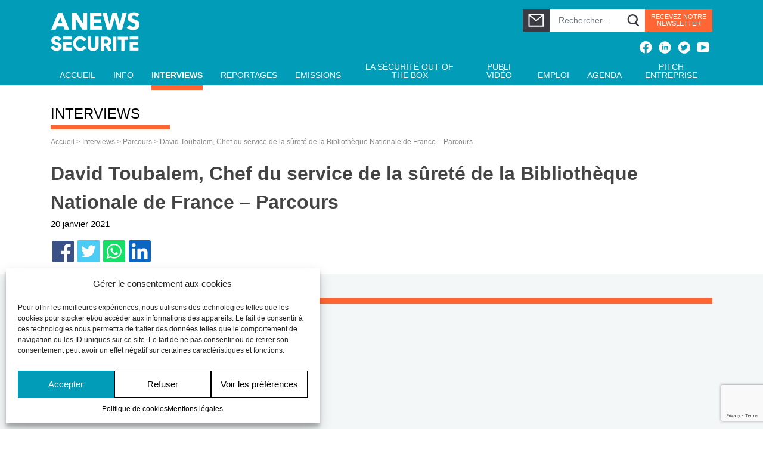

--- FILE ---
content_type: text/html; charset=UTF-8
request_url: https://www.anews-securite.fr/parcours-david-toubalem-chef-du-service-de-la-surete-de-la-bibliotheque-nationale-de-france/
body_size: 14680
content:
<!DOCTYPE html>
<html dir="ltr" lang="fr-FR" prefix="og: https://ogp.me/ns#">
<head>
    <meta http-equiv="content-type" content="text/html; charset=UTF-8" />
    
    <meta http-equiv="X-UA-Compatible" content="IE=edge">
	<meta name="viewport" content="width=device-width, initial-scale=1, minimum-scale=1, maximum-scale=1">
    <link rel="pingback" href="" />
    	<style>img:is([sizes="auto" i], [sizes^="auto," i]) { contain-intrinsic-size: 3000px 1500px }</style>
	
		<!-- All in One SEO 4.7.7.2 - aioseo.com -->
		<title>David Toubalem, Chef du service de la sûreté de la Bibliothèque Nationale de France – Parcours - ANews Sécurité</title>
	<meta name="description" content="Interview par Alexandre Carré Janvier 2021 Des fusiliers marins à la BNF en passant par la protection rapprochée et la direction de la sureté des magasins Hermès, découvrez le formidable Parcours de David Toubalem, aujourd’hui chef du service de la sûreté de la Bibliothèque Nationale de France, ainsi que sa vision de la sécurité de" />
	<meta name="robots" content="max-image-preview:large" />
	<meta name="author" content="Hervé Richal"/>
	<link rel="canonical" href="https://www.anews-securite.fr/parcours-david-toubalem-chef-du-service-de-la-surete-de-la-bibliotheque-nationale-de-france/" />
	<meta name="generator" content="All in One SEO (AIOSEO) 4.7.7.2" />
		<meta property="og:locale" content="fr_FR" />
		<meta property="og:site_name" content="ANews Sécurité - Le nouveau média dédié à la sécurité privée" />
		<meta property="og:type" content="article" />
		<meta property="og:title" content="David Toubalem, Chef du service de la sûreté de la Bibliothèque Nationale de France – Parcours - ANews Sécurité" />
		<meta property="og:description" content="Interview par Alexandre Carré Janvier 2021 Des fusiliers marins à la BNF en passant par la protection rapprochée et la direction de la sureté des magasins Hermès, découvrez le formidable Parcours de David Toubalem, aujourd’hui chef du service de la sûreté de la Bibliothèque Nationale de France, ainsi que sa vision de la sécurité de" />
		<meta property="og:url" content="https://www.anews-securite.fr/parcours-david-toubalem-chef-du-service-de-la-surete-de-la-bibliotheque-nationale-de-france/" />
		<meta property="og:image" content="https://www.anews-securite.fr/wp-content/uploads/2021/01/Procedo-PARCOURS-ANews-Sécurité-Agora-Médias.jpg" />
		<meta property="og:image:secure_url" content="https://www.anews-securite.fr/wp-content/uploads/2021/01/Procedo-PARCOURS-ANews-Sécurité-Agora-Médias.jpg" />
		<meta property="og:image:width" content="1200" />
		<meta property="og:image:height" content="627" />
		<meta property="article:published_time" content="2021-01-20T08:17:36+00:00" />
		<meta property="article:modified_time" content="2021-07-15T09:41:48+00:00" />
		<meta property="article:publisher" content="https://www.facebook.com/AgoraNewsSecurite/" />
		<meta name="twitter:card" content="summary" />
		<meta name="twitter:site" content="@ANewsSecurite" />
		<meta name="twitter:title" content="David Toubalem, Chef du service de la sûreté de la Bibliothèque Nationale de France – Parcours - ANews Sécurité" />
		<meta name="twitter:description" content="Interview par Alexandre Carré Janvier 2021 Des fusiliers marins à la BNF en passant par la protection rapprochée et la direction de la sureté des magasins Hermès, découvrez le formidable Parcours de David Toubalem, aujourd’hui chef du service de la sûreté de la Bibliothèque Nationale de France, ainsi que sa vision de la sécurité de" />
		<meta name="twitter:creator" content="@ANewsSecurite" />
		<meta name="twitter:image" content="https://www.anews-securite.fr/wp-content/uploads/2021/01/Procedo-PARCOURS-ANews-Sécurité-Agora-Médias.jpg" />
		<script type="application/ld+json" class="aioseo-schema">
			{"@context":"https:\/\/schema.org","@graph":[{"@type":"BlogPosting","@id":"https:\/\/www.anews-securite.fr\/parcours-david-toubalem-chef-du-service-de-la-surete-de-la-bibliotheque-nationale-de-france\/#blogposting","name":"David Toubalem, Chef du service de la s\u00fbret\u00e9 de la Biblioth\u00e8que Nationale de France \u2013 Parcours - ANews S\u00e9curit\u00e9","headline":"David Toubalem, Chef du service de la s\u00fbret\u00e9 de la Biblioth\u00e8que Nationale de France &#8211; Parcours","author":{"@id":"https:\/\/www.anews-securite.fr\/author\/admin-herve\/#author"},"publisher":{"@id":"https:\/\/www.anews-securite.fr\/#organization"},"image":{"@type":"ImageObject","url":"https:\/\/www.anews-securite.fr\/wp-content\/uploads\/2021\/01\/Procedo-PARCOURS-ANews-S\u00e9curit\u00e9-Agora-M\u00e9dias.jpg","width":1200,"height":627},"datePublished":"2021-01-20T09:17:36+01:00","dateModified":"2021-07-15T11:41:48+02:00","inLanguage":"fr-FR","mainEntityOfPage":{"@id":"https:\/\/www.anews-securite.fr\/parcours-david-toubalem-chef-du-service-de-la-surete-de-la-bibliotheque-nationale-de-france\/#webpage"},"isPartOf":{"@id":"https:\/\/www.anews-securite.fr\/parcours-david-toubalem-chef-du-service-de-la-surete-de-la-bibliotheque-nationale-de-france\/#webpage"},"articleSection":"Interviews, Parcours, Alexandre Carr\u00e9, David Toubalem, Biblioth\u00e8que Nationale de France"},{"@type":"BreadcrumbList","@id":"https:\/\/www.anews-securite.fr\/parcours-david-toubalem-chef-du-service-de-la-surete-de-la-bibliotheque-nationale-de-france\/#breadcrumblist","itemListElement":[{"@type":"ListItem","@id":"https:\/\/www.anews-securite.fr\/#listItem","position":1,"name":"Domicile","item":"https:\/\/www.anews-securite.fr\/","nextItem":{"@type":"ListItem","@id":"https:\/\/www.anews-securite.fr\/parcours-david-toubalem-chef-du-service-de-la-surete-de-la-bibliotheque-nationale-de-france\/#listItem","name":"David Toubalem, Chef du service de la s\u00fbret\u00e9 de la Biblioth\u00e8que Nationale de France - Parcours"}},{"@type":"ListItem","@id":"https:\/\/www.anews-securite.fr\/parcours-david-toubalem-chef-du-service-de-la-surete-de-la-bibliotheque-nationale-de-france\/#listItem","position":2,"name":"David Toubalem, Chef du service de la s\u00fbret\u00e9 de la Biblioth\u00e8que Nationale de France - Parcours","previousItem":{"@type":"ListItem","@id":"https:\/\/www.anews-securite.fr\/#listItem","name":"Domicile"}}]},{"@type":"Organization","@id":"https:\/\/www.anews-securite.fr\/#organization","name":"ANews S\u00e9curit\u00e9","description":"Le nouveau m\u00e9dia d\u00e9di\u00e9 \u00e0 la s\u00e9curit\u00e9 priv\u00e9e","url":"https:\/\/www.anews-securite.fr\/","logo":{"@type":"ImageObject","url":"https:\/\/www.anews-securite.fr\/wp-content\/uploads\/2021\/03\/Logo_Site_300px.png","@id":"https:\/\/www.anews-securite.fr\/parcours-david-toubalem-chef-du-service-de-la-surete-de-la-bibliotheque-nationale-de-france\/#organizationLogo","width":300,"height":132,"caption":"Agora News S\u00e9curit\u00e9"},"image":{"@id":"https:\/\/www.anews-securite.fr\/parcours-david-toubalem-chef-du-service-de-la-surete-de-la-bibliotheque-nationale-de-france\/#organizationLogo"},"sameAs":["https:\/\/www.facebook.com\/AgoraNewsSecurite\/","https:\/\/twitter.com\/ANewsSecurite","https:\/\/www.youtube.com\/channel\/UC4QDrypOCW3VXWIwNl_cbCg","https:\/\/fr.linkedin.com\/company\/anews-securite"]},{"@type":"Person","@id":"https:\/\/www.anews-securite.fr\/author\/admin-herve\/#author","url":"https:\/\/www.anews-securite.fr\/author\/admin-herve\/","name":"Herv\u00e9 Richal"},{"@type":"WebPage","@id":"https:\/\/www.anews-securite.fr\/parcours-david-toubalem-chef-du-service-de-la-surete-de-la-bibliotheque-nationale-de-france\/#webpage","url":"https:\/\/www.anews-securite.fr\/parcours-david-toubalem-chef-du-service-de-la-surete-de-la-bibliotheque-nationale-de-france\/","name":"David Toubalem, Chef du service de la s\u00fbret\u00e9 de la Biblioth\u00e8que Nationale de France \u2013 Parcours - ANews S\u00e9curit\u00e9","description":"Interview par Alexandre Carr\u00e9 Janvier 2021 Des fusiliers marins \u00e0 la BNF en passant par la protection rapproch\u00e9e et la direction de la suret\u00e9 des magasins Herm\u00e8s, d\u00e9couvrez le formidable Parcours de David Toubalem, aujourd\u2019hui chef du service de la s\u00fbret\u00e9 de la Biblioth\u00e8que Nationale de France, ainsi que sa vision de la s\u00e9curit\u00e9 de","inLanguage":"fr-FR","isPartOf":{"@id":"https:\/\/www.anews-securite.fr\/#website"},"breadcrumb":{"@id":"https:\/\/www.anews-securite.fr\/parcours-david-toubalem-chef-du-service-de-la-surete-de-la-bibliotheque-nationale-de-france\/#breadcrumblist"},"author":{"@id":"https:\/\/www.anews-securite.fr\/author\/admin-herve\/#author"},"creator":{"@id":"https:\/\/www.anews-securite.fr\/author\/admin-herve\/#author"},"image":{"@type":"ImageObject","url":"https:\/\/www.anews-securite.fr\/wp-content\/uploads\/2021\/01\/Procedo-PARCOURS-ANews-S\u00e9curit\u00e9-Agora-M\u00e9dias.jpg","@id":"https:\/\/www.anews-securite.fr\/parcours-david-toubalem-chef-du-service-de-la-surete-de-la-bibliotheque-nationale-de-france\/#mainImage","width":1200,"height":627},"primaryImageOfPage":{"@id":"https:\/\/www.anews-securite.fr\/parcours-david-toubalem-chef-du-service-de-la-surete-de-la-bibliotheque-nationale-de-france\/#mainImage"},"datePublished":"2021-01-20T09:17:36+01:00","dateModified":"2021-07-15T11:41:48+02:00"},{"@type":"WebSite","@id":"https:\/\/www.anews-securite.fr\/#website","url":"https:\/\/www.anews-securite.fr\/","name":"ANews S\u00e9curit\u00e9","description":"Le nouveau m\u00e9dia d\u00e9di\u00e9 \u00e0 la s\u00e9curit\u00e9 priv\u00e9e","inLanguage":"fr-FR","publisher":{"@id":"https:\/\/www.anews-securite.fr\/#organization"}}]}
		</script>
		<!-- All in One SEO -->

<link rel='stylesheet' id='wp-block-library-css' href='https://www.anews-securite.fr/wp-includes/css/dist/block-library/style.min.css?ver=6.7.4' type='text/css' media='all' />
<style id='classic-theme-styles-inline-css' type='text/css'>
/*! This file is auto-generated */
.wp-block-button__link{color:#fff;background-color:#32373c;border-radius:9999px;box-shadow:none;text-decoration:none;padding:calc(.667em + 2px) calc(1.333em + 2px);font-size:1.125em}.wp-block-file__button{background:#32373c;color:#fff;text-decoration:none}
</style>
<style id='global-styles-inline-css' type='text/css'>
:root{--wp--preset--aspect-ratio--square: 1;--wp--preset--aspect-ratio--4-3: 4/3;--wp--preset--aspect-ratio--3-4: 3/4;--wp--preset--aspect-ratio--3-2: 3/2;--wp--preset--aspect-ratio--2-3: 2/3;--wp--preset--aspect-ratio--16-9: 16/9;--wp--preset--aspect-ratio--9-16: 9/16;--wp--preset--color--black: #000000;--wp--preset--color--cyan-bluish-gray: #abb8c3;--wp--preset--color--white: #ffffff;--wp--preset--color--pale-pink: #f78da7;--wp--preset--color--vivid-red: #cf2e2e;--wp--preset--color--luminous-vivid-orange: #ff6900;--wp--preset--color--luminous-vivid-amber: #fcb900;--wp--preset--color--light-green-cyan: #7bdcb5;--wp--preset--color--vivid-green-cyan: #00d084;--wp--preset--color--pale-cyan-blue: #8ed1fc;--wp--preset--color--vivid-cyan-blue: #0693e3;--wp--preset--color--vivid-purple: #9b51e0;--wp--preset--gradient--vivid-cyan-blue-to-vivid-purple: linear-gradient(135deg,rgba(6,147,227,1) 0%,rgb(155,81,224) 100%);--wp--preset--gradient--light-green-cyan-to-vivid-green-cyan: linear-gradient(135deg,rgb(122,220,180) 0%,rgb(0,208,130) 100%);--wp--preset--gradient--luminous-vivid-amber-to-luminous-vivid-orange: linear-gradient(135deg,rgba(252,185,0,1) 0%,rgba(255,105,0,1) 100%);--wp--preset--gradient--luminous-vivid-orange-to-vivid-red: linear-gradient(135deg,rgba(255,105,0,1) 0%,rgb(207,46,46) 100%);--wp--preset--gradient--very-light-gray-to-cyan-bluish-gray: linear-gradient(135deg,rgb(238,238,238) 0%,rgb(169,184,195) 100%);--wp--preset--gradient--cool-to-warm-spectrum: linear-gradient(135deg,rgb(74,234,220) 0%,rgb(151,120,209) 20%,rgb(207,42,186) 40%,rgb(238,44,130) 60%,rgb(251,105,98) 80%,rgb(254,248,76) 100%);--wp--preset--gradient--blush-light-purple: linear-gradient(135deg,rgb(255,206,236) 0%,rgb(152,150,240) 100%);--wp--preset--gradient--blush-bordeaux: linear-gradient(135deg,rgb(254,205,165) 0%,rgb(254,45,45) 50%,rgb(107,0,62) 100%);--wp--preset--gradient--luminous-dusk: linear-gradient(135deg,rgb(255,203,112) 0%,rgb(199,81,192) 50%,rgb(65,88,208) 100%);--wp--preset--gradient--pale-ocean: linear-gradient(135deg,rgb(255,245,203) 0%,rgb(182,227,212) 50%,rgb(51,167,181) 100%);--wp--preset--gradient--electric-grass: linear-gradient(135deg,rgb(202,248,128) 0%,rgb(113,206,126) 100%);--wp--preset--gradient--midnight: linear-gradient(135deg,rgb(2,3,129) 0%,rgb(40,116,252) 100%);--wp--preset--font-size--small: 13px;--wp--preset--font-size--medium: 20px;--wp--preset--font-size--large: 36px;--wp--preset--font-size--x-large: 42px;--wp--preset--spacing--20: 0.44rem;--wp--preset--spacing--30: 0.67rem;--wp--preset--spacing--40: 1rem;--wp--preset--spacing--50: 1.5rem;--wp--preset--spacing--60: 2.25rem;--wp--preset--spacing--70: 3.38rem;--wp--preset--spacing--80: 5.06rem;--wp--preset--shadow--natural: 6px 6px 9px rgba(0, 0, 0, 0.2);--wp--preset--shadow--deep: 12px 12px 50px rgba(0, 0, 0, 0.4);--wp--preset--shadow--sharp: 6px 6px 0px rgba(0, 0, 0, 0.2);--wp--preset--shadow--outlined: 6px 6px 0px -3px rgba(255, 255, 255, 1), 6px 6px rgba(0, 0, 0, 1);--wp--preset--shadow--crisp: 6px 6px 0px rgba(0, 0, 0, 1);}:where(.is-layout-flex){gap: 0.5em;}:where(.is-layout-grid){gap: 0.5em;}body .is-layout-flex{display: flex;}.is-layout-flex{flex-wrap: wrap;align-items: center;}.is-layout-flex > :is(*, div){margin: 0;}body .is-layout-grid{display: grid;}.is-layout-grid > :is(*, div){margin: 0;}:where(.wp-block-columns.is-layout-flex){gap: 2em;}:where(.wp-block-columns.is-layout-grid){gap: 2em;}:where(.wp-block-post-template.is-layout-flex){gap: 1.25em;}:where(.wp-block-post-template.is-layout-grid){gap: 1.25em;}.has-black-color{color: var(--wp--preset--color--black) !important;}.has-cyan-bluish-gray-color{color: var(--wp--preset--color--cyan-bluish-gray) !important;}.has-white-color{color: var(--wp--preset--color--white) !important;}.has-pale-pink-color{color: var(--wp--preset--color--pale-pink) !important;}.has-vivid-red-color{color: var(--wp--preset--color--vivid-red) !important;}.has-luminous-vivid-orange-color{color: var(--wp--preset--color--luminous-vivid-orange) !important;}.has-luminous-vivid-amber-color{color: var(--wp--preset--color--luminous-vivid-amber) !important;}.has-light-green-cyan-color{color: var(--wp--preset--color--light-green-cyan) !important;}.has-vivid-green-cyan-color{color: var(--wp--preset--color--vivid-green-cyan) !important;}.has-pale-cyan-blue-color{color: var(--wp--preset--color--pale-cyan-blue) !important;}.has-vivid-cyan-blue-color{color: var(--wp--preset--color--vivid-cyan-blue) !important;}.has-vivid-purple-color{color: var(--wp--preset--color--vivid-purple) !important;}.has-black-background-color{background-color: var(--wp--preset--color--black) !important;}.has-cyan-bluish-gray-background-color{background-color: var(--wp--preset--color--cyan-bluish-gray) !important;}.has-white-background-color{background-color: var(--wp--preset--color--white) !important;}.has-pale-pink-background-color{background-color: var(--wp--preset--color--pale-pink) !important;}.has-vivid-red-background-color{background-color: var(--wp--preset--color--vivid-red) !important;}.has-luminous-vivid-orange-background-color{background-color: var(--wp--preset--color--luminous-vivid-orange) !important;}.has-luminous-vivid-amber-background-color{background-color: var(--wp--preset--color--luminous-vivid-amber) !important;}.has-light-green-cyan-background-color{background-color: var(--wp--preset--color--light-green-cyan) !important;}.has-vivid-green-cyan-background-color{background-color: var(--wp--preset--color--vivid-green-cyan) !important;}.has-pale-cyan-blue-background-color{background-color: var(--wp--preset--color--pale-cyan-blue) !important;}.has-vivid-cyan-blue-background-color{background-color: var(--wp--preset--color--vivid-cyan-blue) !important;}.has-vivid-purple-background-color{background-color: var(--wp--preset--color--vivid-purple) !important;}.has-black-border-color{border-color: var(--wp--preset--color--black) !important;}.has-cyan-bluish-gray-border-color{border-color: var(--wp--preset--color--cyan-bluish-gray) !important;}.has-white-border-color{border-color: var(--wp--preset--color--white) !important;}.has-pale-pink-border-color{border-color: var(--wp--preset--color--pale-pink) !important;}.has-vivid-red-border-color{border-color: var(--wp--preset--color--vivid-red) !important;}.has-luminous-vivid-orange-border-color{border-color: var(--wp--preset--color--luminous-vivid-orange) !important;}.has-luminous-vivid-amber-border-color{border-color: var(--wp--preset--color--luminous-vivid-amber) !important;}.has-light-green-cyan-border-color{border-color: var(--wp--preset--color--light-green-cyan) !important;}.has-vivid-green-cyan-border-color{border-color: var(--wp--preset--color--vivid-green-cyan) !important;}.has-pale-cyan-blue-border-color{border-color: var(--wp--preset--color--pale-cyan-blue) !important;}.has-vivid-cyan-blue-border-color{border-color: var(--wp--preset--color--vivid-cyan-blue) !important;}.has-vivid-purple-border-color{border-color: var(--wp--preset--color--vivid-purple) !important;}.has-vivid-cyan-blue-to-vivid-purple-gradient-background{background: var(--wp--preset--gradient--vivid-cyan-blue-to-vivid-purple) !important;}.has-light-green-cyan-to-vivid-green-cyan-gradient-background{background: var(--wp--preset--gradient--light-green-cyan-to-vivid-green-cyan) !important;}.has-luminous-vivid-amber-to-luminous-vivid-orange-gradient-background{background: var(--wp--preset--gradient--luminous-vivid-amber-to-luminous-vivid-orange) !important;}.has-luminous-vivid-orange-to-vivid-red-gradient-background{background: var(--wp--preset--gradient--luminous-vivid-orange-to-vivid-red) !important;}.has-very-light-gray-to-cyan-bluish-gray-gradient-background{background: var(--wp--preset--gradient--very-light-gray-to-cyan-bluish-gray) !important;}.has-cool-to-warm-spectrum-gradient-background{background: var(--wp--preset--gradient--cool-to-warm-spectrum) !important;}.has-blush-light-purple-gradient-background{background: var(--wp--preset--gradient--blush-light-purple) !important;}.has-blush-bordeaux-gradient-background{background: var(--wp--preset--gradient--blush-bordeaux) !important;}.has-luminous-dusk-gradient-background{background: var(--wp--preset--gradient--luminous-dusk) !important;}.has-pale-ocean-gradient-background{background: var(--wp--preset--gradient--pale-ocean) !important;}.has-electric-grass-gradient-background{background: var(--wp--preset--gradient--electric-grass) !important;}.has-midnight-gradient-background{background: var(--wp--preset--gradient--midnight) !important;}.has-small-font-size{font-size: var(--wp--preset--font-size--small) !important;}.has-medium-font-size{font-size: var(--wp--preset--font-size--medium) !important;}.has-large-font-size{font-size: var(--wp--preset--font-size--large) !important;}.has-x-large-font-size{font-size: var(--wp--preset--font-size--x-large) !important;}
:where(.wp-block-post-template.is-layout-flex){gap: 1.25em;}:where(.wp-block-post-template.is-layout-grid){gap: 1.25em;}
:where(.wp-block-columns.is-layout-flex){gap: 2em;}:where(.wp-block-columns.is-layout-grid){gap: 2em;}
:root :where(.wp-block-pullquote){font-size: 1.5em;line-height: 1.6;}
</style>
<link rel='stylesheet' id='contact-form-7-css' href='https://www.anews-securite.fr/wp-content/plugins/contact-form-7/includes/css/styles.css?ver=6.0.2' type='text/css' media='all' />
<link rel='stylesheet' id='cmplz-general-css' href='https://www.anews-securite.fr/wp-content/plugins/complianz-gdpr/assets/css/cookieblocker.min.css?ver=1736582306' type='text/css' media='all' />
<link rel='stylesheet' id='bootstrap-css-css' href='https://www.anews-securite.fr/wp-content/themes/agora_securite/bootstrap/css/bootstrap.min.css?ver=1.12' type='text/css' media='all' />
<link rel='stylesheet' id='wp-css-css' href='https://www.anews-securite.fr/wp-content/themes/srp_bootstrap_v4/css/wp.css?ver=1.12' type='text/css' media='all' />
<link rel='stylesheet' id='srp-css-main-css' href='https://www.anews-securite.fr/wp-content/uploads/srp_css/final_17.css?ver_srp=1.12' type='text/css' media='all' />
<script type="text/javascript" src="https://www.anews-securite.fr/wp-includes/js/jquery/jquery.min.js?ver=3.7.1" id="jquery-core-js"></script>
<script type="text/javascript" src="https://www.anews-securite.fr/wp-includes/js/jquery/jquery-migrate.min.js?ver=3.4.1" id="jquery-migrate-js"></script>
<link rel="https://api.w.org/" href="https://www.anews-securite.fr/wp-json/" /><link rel="alternate" title="JSON" type="application/json" href="https://www.anews-securite.fr/wp-json/wp/v2/posts/5160" /><link rel="EditURI" type="application/rsd+xml" title="RSD" href="https://www.anews-securite.fr/xmlrpc.php?rsd" />
<link rel='shortlink' href='https://www.anews-securite.fr/?p=5160' />
		<!-- Custom Logo: hide header text -->
		<style id="custom-logo-css" type="text/css">
			.site-title, .site-description {
				position: absolute;
				clip: rect(1px, 1px, 1px, 1px);
			}
		</style>
		<link rel="alternate" title="oEmbed (JSON)" type="application/json+oembed" href="https://www.anews-securite.fr/wp-json/oembed/1.0/embed?url=https%3A%2F%2Fwww.anews-securite.fr%2Fparcours-david-toubalem-chef-du-service-de-la-surete-de-la-bibliotheque-nationale-de-france%2F" />
<link rel="alternate" title="oEmbed (XML)" type="text/xml+oembed" href="https://www.anews-securite.fr/wp-json/oembed/1.0/embed?url=https%3A%2F%2Fwww.anews-securite.fr%2Fparcours-david-toubalem-chef-du-service-de-la-surete-de-la-bibliotheque-nationale-de-france%2F&#038;format=xml" />
			<style>.cmplz-hidden {
					display: none !important;
				}</style><style type="text/css">.recentcomments a{display:inline !important;padding:0 !important;margin:0 !important;}</style><link rel="apple-touch-icon" sizes="180x180" href="https://www.anews-securite.fr/wp-content/themes/agora_securite/images/favicons/apple-touch-icon.png">
<link rel="icon" type="image/png" sizes="32x32" href="https://www.anews-securite.fr/wp-content/themes/agora_securite/images/favicons/favicon-32x32.png">
<link rel="icon" type="image/png" sizes="16x16" href="https://www.anews-securite.fr/wp-content/themes/agora_securite/images/favicons/favicon-16x16.png">
<link rel="manifest" href="https://www.anews-securite.fr/wp-content/themes/agora_securite/images/favicons/site.webmanifest"> 
<link rel="mask-icon" href="https://www.anews-securite.fr/wp-content/themes/agora_securite/images/favicons/safari-pinned-tab.svg" color="#5bbad5">
<link rel="shortcut icon" href="https://www.anews-securite.fr/wp-content/themes/agora_securite/images/favicons/favicon.ico">
<meta name="msapplication-TileColor" content="#ffffff">
<meta name="msapplication-config" content="https://www.anews-securite.fr/wp-content/themes/agora_securite/images/favicons/browserconfig.xml">
<meta name="theme-color" content="#ffffff"> 

 </head>
<body class="post-template-default single single-post postid-5160 single-format-standard wp-custom-logo srp parcours-david-toubalem-chef-du-service-de-la-surete-de-la-bibliotheque-nationale-de-france term-alexandre-carre term-bibliotheque-nationale-de-france term-david-toubalem term-interviews term-parcours">
<div id="srp-header" role="heading">
	<div class="container">
		<div class="row">
			<div id="Entete_Logo" class="col-lg-3">
				<a itemprop="url" href="https://www.anews-securite.fr/" rel="bookmark" alt="ANews Sécurité - Le nouveau média dédié à la sécurité privée - Agora News Sécurité"  data-media-id="6102"><img width="300" height="132" src="https://www.anews-securite.fr/wp-content/uploads/2021/03/Logo_Site_300px.png" class="img-fluid size-medium" alt="ANews Sécurité - Le nouveau média dédié à la sécurité privée - Agora News Sécurité" title="" loading="lazy" data-size="medium" itemprop="image" data-media-id="6102" decoding="async" />
</a>				<div class="clearfix"></div>
			</div>

			<div id="Entete_Mini_Menu" class="col-lg-9">
				<div class="Zone_Contact_Recherche">
	<a href="https://www.anews-securite.fr/contact" class="btn btn-primary bt_contact">
		<svg width="27" height="22" viewBox="0 0 27 22" fill="none" xmlns="http://www.w3.org/2000/svg">
			<path d="M25.3669 0.946655H1.35282C0.841941 0.946655 0.429199 1.37094 0.429199 1.89611V20.8852C0.429199 21.4104 0.841941 21.8347 1.35282 21.8347H25.3669C25.8778 21.8347 26.2905 21.4104 26.2905 20.8852V1.89611C26.2905 1.37094 25.8778 0.946655 25.3669 0.946655ZM24.2124 4.23414V19.6984H2.50734V4.23414L1.71072 3.59623L2.84504 2.09787L4.08038 3.0859H22.6422L23.8776 2.09787L25.0119 3.59623L24.2124 4.23414ZM22.6422 3.08293L13.3599 10.5005L4.07749 3.08293L2.84215 2.0949L1.70783 3.59326L2.50446 4.23117L12.3641 12.1116C12.6476 12.3381 12.9965 12.461 13.3555 12.461C13.7146 12.461 14.0634 12.3381 14.347 12.1116L24.2124 4.23414L25.009 3.59623L23.8747 2.09787L22.6422 3.08293Z" fill="white" />
		</svg>
	</a>
	<form role="search" method="get" class="search-form form-inline alterne_loupe" action="https://www.anews-securite.fr/">
	<div class="input-group">
		<input type="text" class="form-control form-control-sm search-field" placeholder="Rechercher…" value="" name="s" title="Rechercher :" />
	</div>
	<div class="bt_loupe" title="Rechercher…">
		</div>
</form>
	<a href="https://www.anews-securite.fr/newsletter" class="btn btn-secondary bt_newsletter">
		<div>Recevez notre <br>Newsletter</div>
	</a>
</div>
<div id="mini_menu_haut">
	<div class="menu-mini-menu-reseaux-sociaux-container"><ul id="menu-mini-menu-reseaux-sociaux" class="navbar-nav"><li id="menu-item-5340" class="Icone_Sans_Texte Icone_Facebook menu-item menu-item-type-custom menu-item-object-custom menu-item-5340 nav-item">
	<a target="_blank" href="https://www.facebook.com/AgoraNewsSecurite/" class="nav-link">Facebook</a></li>
<li id="menu-item-5341" class="Icone_Sans_Texte Icone_LinkedIn menu-item menu-item-type-custom menu-item-object-custom menu-item-5341 nav-item">
	<a target="_blank" href="https://fr.linkedin.com/company/anews-securite" class="nav-link">Linked In</a></li>
<li id="menu-item-5342" class="Icone_Sans_Texte Icone_Twitter menu-item menu-item-type-custom menu-item-object-custom menu-item-5342 nav-item">
	<a target="_blank" href="https://twitter.com/ANewsSecurite" class="nav-link">Twitter</a></li>
<li id="menu-item-6508" class="Icone_Sans_Texte Icone_Youtube menu-item menu-item-type-custom menu-item-object-custom menu-item-6508 nav-item">
	<a target="_blank" href="https://www.youtube.com/channel/UC4QDrypOCW3VXWIwNl_cbCg" class="nav-link">Youtube</a></li>
</ul></div></div>
			</div>
		</div>
		<div class="clearfix"></div>
		
<div class="srp-top-menu">

	<div class="bt_loupe"></div>

	<nav class="navbar navbar-expand-lg navbar-dark srp_navbar" role="navigation">

		<button class="navbar-toggler ml-auto" type="button" data-toggle="collapse" data-target="#navbar_srp_bootstrap" aria-controls="navbar_srp_bootstrap" aria-expanded="false" aria-label="Toggle navigation">
			<span class="navbar-toggler-icon"></span>
		</button>

		<div class="collapse navbar-collapse" id="navbar_srp_bootstrap">
			<div class="menu-main-menu-container"><ul id="menu-main-menu" class="navbar-nav"><li id="menu-item-6116" class="menu-item menu-item-type-post_type menu-item-object-page menu-item-home menu-item-6116 nav-item">
	<a href="https://www.anews-securite.fr/" class="nav-link">Accueil</a></li>
<li id="menu-item-5739" class="menu-item menu-item-type-taxonomy menu-item-object-category menu-item-5739 nav-item">
	<a href="https://www.anews-securite.fr/emission/info/" class="nav-link">Info</a></li>
<li id="menu-item-5740" class="menu-item menu-item-type-taxonomy menu-item-object-category current-post-ancestor current-menu-parent current-post-parent menu-item-5740 nav-item  active">
	<a href="https://www.anews-securite.fr/emission/interviews/" class="nav-link active">Interviews</a></li>
<li id="menu-item-5741" class="menu-item menu-item-type-taxonomy menu-item-object-category menu-item-5741 nav-item">
	<a href="https://www.anews-securite.fr/emission/reportages/" class="nav-link">Reportages</a></li>
<li id="menu-item-5742" class="menu-item menu-item-type-taxonomy menu-item-object-category menu-item-5742 nav-item">
	<a href="https://www.anews-securite.fr/emission/emissions/" class="nav-link">Emissions</a></li>
<li id="menu-item-12151" class="menu-item menu-item-type-taxonomy menu-item-object-category menu-item-12151 nav-item">
	<a href="https://www.anews-securite.fr/emission/securite-out-of-the-box/" class="nav-link">La Sécurité Out of the box</a></li>
<li id="menu-item-7185" class="menu-item menu-item-type-taxonomy menu-item-object-category menu-item-7185 nav-item">
	<a href="https://www.anews-securite.fr/emission/publi-video/" class="nav-link">Publi Vidéo</a></li>
<li id="menu-item-12315" class="menu-item menu-item-type-taxonomy menu-item-object-category menu-item-12315 nav-item">
	<a href="https://www.anews-securite.fr/emission/offres-emploi/" class="nav-link">Emploi</a></li>
<li id="menu-item-5744" class="menu-item menu-item-type-custom menu-item-object-custom menu-item-5744 nav-item">
	<a href="https://www.anews-securite.fr/agenda/" class="nav-link">Agenda</a></li>
<li id="menu-item-9844" class="menu-item menu-item-type-post_type menu-item-object-page menu-item-9844 nav-item">
	<a href="https://www.anews-securite.fr/annuaire-videos/" class="nav-link">Pitch Entreprise</a></li>
</ul></div>					</div>
	</nav>
</div>

	</div>
</div>
<div class="container srp-content">
  <div class="Zone_Page">
    <div class="srp-main" role="main">
     	 <div class="SRP_Titre_Rubrique"><a href="https://www.anews-securite.fr/emission/interviews/" class="Lien_discret">Interviews</a></div>	<div class="Fil_d_Arianne">
		<a href="https://www.anews-securite.fr" typeof="WebPage" title="Accueil" class="post post-artiste-archive">Accueil</a> &gt; <!-- Breadcrumb NavXT 7.4.1 -->
<span property="itemListElement" typeof="ListItem"><a property="item" typeof="WebPage" href="https://www.anews-securite.fr/emission/interviews/" class="taxonomy category" ><span property="name">Interviews</span></a><meta property="position" content="1"></span> &gt; <span property="itemListElement" typeof="ListItem"><a property="item" typeof="WebPage" href="https://www.anews-securite.fr/emission/interviews/parcours/" class="taxonomy category" ><span property="name">Parcours</span></a><meta property="position" content="2"></span> &gt; <span property="itemListElement" typeof="ListItem"><span property="name" class="post post-post current-item">David Toubalem, Chef du service de la sûreté de la Bibliothèque Nationale de France &#8211; Parcours</span><meta property="url" content="https://www.anews-securite.fr/parcours-david-toubalem-chef-du-service-de-la-surete-de-la-bibliotheque-nationale-de-france/"></span>	</div>
	<article itemscope itemtype="http://schema.org/Article" id="post-5160" class="article_principal post-5160 post type-post status-publish format-standard has-post-thumbnail hentry category-interviews category-parcours tag-alexandre-carre tag-david-toubalem tag-bibliotheque-nationale-de-france">
		<div class="article_main ">
		<header class="entry-header">
		<h1 itemprop="name" class="page-header">David Toubalem, Chef du service de la sûreté de la Bibliothèque Nationale de France &#8211; Parcours</h1><div class="article_postmeta">20 janvier 2021</div><div class="SRP_RS_Partage">
		<a class="SRP_RS_Facebook" href="http://www.facebook.com/sharer.php?u=https://www.anews-securite.fr/parcours-david-toubalem-chef-du-service-de-la-surete-de-la-bibliotheque-nationale-de-france/"  title="Facebook" target="_blank" >
		<svg width="36" height="36" viewBox="0 0 36 36" fill="none" xmlns="http://www.w3.org/2000/svg" alt="Facebook">
			<path d="M34.0139 36.001C35.1111 36.001 36.0009 35.1114 36.0009 34.0141V1.98694C36.0009 0.889475 35.1111 0 34.0139 0H1.98694C0.889334 0 0 0.889475 0 1.98694V34.0141C0 35.1114 0.889334 36.001 1.98694 36.001H34.0139Z" fill="#395185"/>
			<path d="M24.8399 36.001V22.0595H29.5196L30.2202 16.6264H24.8399V13.1573C24.8399 11.5843 25.2768 10.5123 27.5326 10.5123L30.4098 10.511V5.65159C29.9119 5.58535 28.2041 5.43741 26.2173 5.43741C22.0691 5.43741 19.2292 7.96942 19.2292 12.6194V16.6264H14.5376V22.0595H19.2292V36.001H24.8399Z" fill="white"/>
		</svg>
		<div title="Facebook">Facebook</div>
	</a>
		<a class="SRP_RS_Twitter" href="http://twitter.com/share?url=https://www.anews-securite.fr/parcours-david-toubalem-chef-du-service-de-la-surete-de-la-bibliotheque-nationale-de-france/&#038;text=David%20Toubalem,%20Chef%20du%20service%20de%20la%20sûreté%20de%20la%20Bibliothèque%20Nationale%20de%20France%20-%20Parcours"  title="Twitter" target="_blank" >
		<svg width="37" height="37" viewBox="0 0 37 37" fill="none" xmlns="http://www.w3.org/2000/svg" alt="Twitter">
			<path d="M35.52 0H1.48C0.661375 0 0 0.661375 0 1.48V35.52C0 36.3386 0.661375 37 1.48 37H35.52C36.3386 37 37 36.3386 37 35.52V1.48C37 0.661375 36.3386 0 35.52 0ZM28.4576 13.3986C28.4715 13.616 28.4715 13.8426 28.4715 14.0646C28.4715 20.8541 23.3008 28.675 13.8519 28.675C10.9381 28.675 8.23712 27.8286 5.96162 26.3718C6.37787 26.418 6.77563 26.4365 7.20113 26.4365C9.60613 26.4365 11.8169 25.6225 13.579 24.2443C11.322 24.198 9.42575 22.718 8.77825 20.683C9.56912 20.7986 10.2814 20.7986 11.0954 20.5905C9.93323 20.3544 8.88867 19.7232 8.13915 18.8042C7.38963 17.8853 6.98138 16.7351 6.98375 15.5493V15.4845C7.66363 15.8684 8.46375 16.1042 9.30088 16.1366C8.59715 15.6676 8.02002 15.0322 7.62066 14.2868C7.22131 13.5413 7.01207 12.7088 7.0115 11.8631C7.0115 10.9058 7.26125 10.0316 7.70988 9.27312C8.9998 10.8611 10.6094 12.1598 12.4341 13.0849C14.2589 14.01 16.2578 14.5408 18.3011 14.6428C17.575 11.1509 20.1835 8.325 23.3193 8.325C24.7993 8.325 26.1313 8.94475 27.0701 9.94375C28.231 9.72638 29.341 9.29163 30.3307 8.70887C29.9469 9.8975 29.1421 10.9011 28.0737 11.5347C29.1098 11.4237 30.1088 11.137 31.0338 10.7346C30.3354 11.7614 29.4613 12.6725 28.4576 13.3986Z" fill="#4ACCF4"/>
		</svg>
		<div title="Twitter">Twitter</div>
	</a>
		<a class="SRP_RS_WhatsApp" href="" data-action="share/whatsapp/share" title="WhatsApp" target="_blank" >
		<svg width="37" height="37" viewBox="0 0 37 37" fill="none" xmlns="http://www.w3.org/2000/svg" alt="WhatsApp">
			<path d="M18.5884 8.06806C15.8746 8.07078 13.2728 9.14987 11.3537 11.0686C9.43457 12.9873 8.35496 15.5889 8.35169 18.3027C8.34963 20.2349 8.8923 22.1178 9.91597 23.7478L10.1585 24.1343L9.12458 27.9103L12.9993 26.8949L13.3714 27.1169C14.949 28.0507 16.7489 28.5427 18.5822 28.5414H18.5842C21.2971 28.5376 23.8978 27.4584 25.8163 25.5403C27.7348 23.6222 28.8145 21.0217 28.8189 18.3088C28.8236 16.9641 28.5614 15.6319 28.0477 14.3892C27.534 13.1465 26.7788 12.018 25.826 11.0692C24.878 10.1151 23.7502 9.35854 22.5079 8.84339C21.2655 8.32824 19.9333 8.0647 18.5884 8.06806ZM24.607 22.6995C24.3501 23.4189 23.1209 24.0726 22.5309 24.161C21.8842 24.2725 21.2203 24.231 20.5925 24.0397C19.9969 23.8553 19.4116 23.6391 18.8391 23.3922C15.7517 22.0602 13.7372 18.9543 13.581 18.7467C13.4289 18.5411 12.3271 17.0776 12.3271 15.5647C12.3271 14.0497 13.1206 13.3056 13.4022 12.9973C13.5056 12.8804 13.632 12.7862 13.7734 12.7204C13.9149 12.6546 14.0684 12.6187 14.2244 12.6149C14.43 12.6149 14.6335 12.617 14.8144 12.6252C15.0035 12.6334 15.2563 12.5533 15.505 13.1535C15.762 13.7702 16.3786 15.2831 16.4547 15.4372C16.5307 15.5893 16.5821 15.7702 16.4814 15.9758C16.3786 16.1834 16.3293 16.3088 16.1731 16.4897C16.021 16.6706 15.8504 16.8905 15.7126 17.0303C15.5585 17.1824 15.3981 17.3489 15.577 17.6572C15.7579 17.9635 16.3745 18.9728 17.2872 19.7888C18.463 20.8372 19.4558 21.1599 19.7621 21.3161C20.0704 21.4682 20.2492 21.4456 20.4301 21.238C20.609 21.0304 21.1989 20.3397 21.4045 20.0334C21.61 19.7251 21.8135 19.7765 22.0972 19.8772C22.3788 19.9821 23.8917 20.7241 24.198 20.8783C24.5022 21.0304 24.7098 21.1085 24.7879 21.238C24.8619 21.3654 24.8619 21.9801 24.607 22.6995Z" fill="#16DF67"/>
			<path d="M34.9444 0H2.05556C1.51039 0 0.98755 0.216567 0.602058 0.602058C0.216567 0.98755 0 1.51039 0 2.05556V34.9444C0 35.4896 0.216567 36.0125 0.602058 36.3979C0.98755 36.7834 1.51039 37 2.05556 37H34.9444C35.4896 37 36.0125 36.7834 36.3979 36.3979C36.7834 36.0125 37 35.4896 37 34.9444V2.05556C37 1.51039 36.7834 0.98755 36.3979 0.602058C36.0125 0.216567 35.4896 0 34.9444 0ZM18.5822 30.6196H18.5781C16.5227 30.6198 14.5 30.1046 12.6951 29.1211L6.16667 30.8333L7.91389 24.4529C6.83468 22.5807 6.26711 20.4576 6.26817 18.2966C6.26922 16.1357 6.83888 14.0131 7.91992 12.142C9.00096 10.2709 10.5553 8.7172 12.4269 7.63696C14.2984 6.55672 16.4213 5.98797 18.5822 5.98783C20.201 5.98336 21.8046 6.30029 23.3 6.92026C24.7954 7.54022 26.1529 8.45089 27.2937 9.59944C28.4398 10.741 29.348 12.0986 29.9658 13.5936C30.5836 15.0885 30.8988 16.6912 30.8929 18.3088C30.8881 21.5723 29.5895 24.7008 27.2818 27.0084C24.9742 29.3161 21.8457 30.6147 18.5822 30.6196Z" fill="#16DF67"/>
		</svg>
		<div title="WhatsApp">WhatsApp</div>
	</a>
		<a class="SRP_RS_LinkeIn" href="http://www.linkedin.com/shareArticle?mini=true&#038;url=https://www.anews-securite.fr/parcours-david-toubalem-chef-du-service-de-la-surete-de-la-bibliotheque-nationale-de-france/" title="LinkedIn" target="_blank"; >
		<svg width="37" height="37" viewBox="0 0 37 37" fill="none" xmlns="http://www.w3.org/2000/svg" alt="LinkedIn">
			<path d="M31.5257 31.5262H26.0435V22.9407C26.0435 20.8934 26.007 18.2579 23.1922 18.2579C20.3368 18.2579 19.8999 20.4885 19.8999 22.7916V31.5257H14.4179V13.8703H19.6807V16.2831H19.7544C20.2811 15.3826 21.0422 14.6417 21.9566 14.1395C22.871 13.6372 23.9045 13.3924 24.9471 13.4311C30.5036 13.4311 31.528 17.086 31.528 21.8408L31.5257 31.5262ZM8.23192 11.4571C6.47486 11.4574 5.05021 10.0332 5.04992 8.27609C5.04963 6.51903 6.4737 5.09438 8.23077 5.09409C9.98783 5.09366 11.4125 6.51787 11.4128 8.27494C11.4129 9.11872 11.0779 9.928 10.4814 10.5248C9.88485 11.1215 9.0757 11.4569 8.23192 11.4571ZM10.9731 31.5264H5.48511V13.8703H10.973V31.5262L10.9731 31.5264ZM34.2588 0.00269289H2.73034C1.24022 -0.0140727 0.0182109 1.17961 0 2.66973V34.3297C0.0176328 35.8206 1.2395 37.0154 2.7302 36.9998H34.2588C35.7527 37.0183 36.9793 35.8235 37 34.3297V2.66727C36.9788 1.17426 35.752 -0.0192759 34.2588 0.000235859" fill="#0A66C2"/>
		</svg>
		<div title="Linkedin">Linkedin</div>
	</a>
</div>
		</header>
		<div class="Contenu_Page">
			<div class="Zone_Video full-width"><div class="container"><div class="embed-responsive embed-responsive-16by9"><iframe class="embed-responsive-item" title="Parcours : David Toubalem, Chef du service de la sûreté de la Bibliothèque Nationale de France" width="800" height="450" src="https://www.youtube.com/embed/vpufDQs3olI?feature=oembed" frameborder="0" allow="accelerometer; autoplay; clipboard-write; encrypted-media; gyroscope; picture-in-picture" allowfullscreen></iframe></div>
</div></div>	<div class="The_Content">
		<section itemprop="text">
			<div class="entete_article_agora">
Interview par Alexandre Carré</p>
<p>Janvier 2021
</p></div>
<p>Des fusiliers marins à la BNF en passant par la protection rapprochée et la direction de la sureté des magasins Hermès, découvrez le formidable Parcours de <strong>David Toubalem</strong>, aujourd’hui <strong>chef du service de la sûreté de la Bibliothèque Nationale de France</strong>, ainsi que sa vision de la sécurité de demain.</p>
<p><em>Alexandre Carré</em></p>
<p><em>Une émission Agora Médias</em><br />
<em>Editeur pour Agora Médias : Michaël Lejard</em></p>
		</section>
		<div class="clearfix"></div>
	</div>
	<div class="clearfix"></div>
	<div class="SRP_RS_Partage">
		<a class="SRP_RS_Facebook" href="http://www.facebook.com/sharer.php?u=https://www.anews-securite.fr/parcours-david-toubalem-chef-du-service-de-la-surete-de-la-bibliotheque-nationale-de-france/"  title="Facebook" target="_blank" >
		<svg width="36" height="36" viewBox="0 0 36 36" fill="none" xmlns="http://www.w3.org/2000/svg" alt="Facebook">
			<path d="M34.0139 36.001C35.1111 36.001 36.0009 35.1114 36.0009 34.0141V1.98694C36.0009 0.889475 35.1111 0 34.0139 0H1.98694C0.889334 0 0 0.889475 0 1.98694V34.0141C0 35.1114 0.889334 36.001 1.98694 36.001H34.0139Z" fill="#395185"/>
			<path d="M24.8399 36.001V22.0595H29.5196L30.2202 16.6264H24.8399V13.1573C24.8399 11.5843 25.2768 10.5123 27.5326 10.5123L30.4098 10.511V5.65159C29.9119 5.58535 28.2041 5.43741 26.2173 5.43741C22.0691 5.43741 19.2292 7.96942 19.2292 12.6194V16.6264H14.5376V22.0595H19.2292V36.001H24.8399Z" fill="white"/>
		</svg>
		<div title="Facebook">Facebook</div>
	</a>
		<a class="SRP_RS_Twitter" href="http://twitter.com/share?url=https://www.anews-securite.fr/parcours-david-toubalem-chef-du-service-de-la-surete-de-la-bibliotheque-nationale-de-france/&#038;text=David%20Toubalem,%20Chef%20du%20service%20de%20la%20sûreté%20de%20la%20Bibliothèque%20Nationale%20de%20France%20-%20Parcours"  title="Twitter" target="_blank" >
		<svg width="37" height="37" viewBox="0 0 37 37" fill="none" xmlns="http://www.w3.org/2000/svg" alt="Twitter">
			<path d="M35.52 0H1.48C0.661375 0 0 0.661375 0 1.48V35.52C0 36.3386 0.661375 37 1.48 37H35.52C36.3386 37 37 36.3386 37 35.52V1.48C37 0.661375 36.3386 0 35.52 0ZM28.4576 13.3986C28.4715 13.616 28.4715 13.8426 28.4715 14.0646C28.4715 20.8541 23.3008 28.675 13.8519 28.675C10.9381 28.675 8.23712 27.8286 5.96162 26.3718C6.37787 26.418 6.77563 26.4365 7.20113 26.4365C9.60613 26.4365 11.8169 25.6225 13.579 24.2443C11.322 24.198 9.42575 22.718 8.77825 20.683C9.56912 20.7986 10.2814 20.7986 11.0954 20.5905C9.93323 20.3544 8.88867 19.7232 8.13915 18.8042C7.38963 17.8853 6.98138 16.7351 6.98375 15.5493V15.4845C7.66363 15.8684 8.46375 16.1042 9.30088 16.1366C8.59715 15.6676 8.02002 15.0322 7.62066 14.2868C7.22131 13.5413 7.01207 12.7088 7.0115 11.8631C7.0115 10.9058 7.26125 10.0316 7.70988 9.27312C8.9998 10.8611 10.6094 12.1598 12.4341 13.0849C14.2589 14.01 16.2578 14.5408 18.3011 14.6428C17.575 11.1509 20.1835 8.325 23.3193 8.325C24.7993 8.325 26.1313 8.94475 27.0701 9.94375C28.231 9.72638 29.341 9.29163 30.3307 8.70887C29.9469 9.8975 29.1421 10.9011 28.0737 11.5347C29.1098 11.4237 30.1088 11.137 31.0338 10.7346C30.3354 11.7614 29.4613 12.6725 28.4576 13.3986Z" fill="#4ACCF4"/>
		</svg>
		<div title="Twitter">Twitter</div>
	</a>
		<a class="SRP_RS_WhatsApp" href="" data-action="share/whatsapp/share" title="WhatsApp" target="_blank" >
		<svg width="37" height="37" viewBox="0 0 37 37" fill="none" xmlns="http://www.w3.org/2000/svg" alt="WhatsApp">
			<path d="M18.5884 8.06806C15.8746 8.07078 13.2728 9.14987 11.3537 11.0686C9.43457 12.9873 8.35496 15.5889 8.35169 18.3027C8.34963 20.2349 8.8923 22.1178 9.91597 23.7478L10.1585 24.1343L9.12458 27.9103L12.9993 26.8949L13.3714 27.1169C14.949 28.0507 16.7489 28.5427 18.5822 28.5414H18.5842C21.2971 28.5376 23.8978 27.4584 25.8163 25.5403C27.7348 23.6222 28.8145 21.0217 28.8189 18.3088C28.8236 16.9641 28.5614 15.6319 28.0477 14.3892C27.534 13.1465 26.7788 12.018 25.826 11.0692C24.878 10.1151 23.7502 9.35854 22.5079 8.84339C21.2655 8.32824 19.9333 8.0647 18.5884 8.06806ZM24.607 22.6995C24.3501 23.4189 23.1209 24.0726 22.5309 24.161C21.8842 24.2725 21.2203 24.231 20.5925 24.0397C19.9969 23.8553 19.4116 23.6391 18.8391 23.3922C15.7517 22.0602 13.7372 18.9543 13.581 18.7467C13.4289 18.5411 12.3271 17.0776 12.3271 15.5647C12.3271 14.0497 13.1206 13.3056 13.4022 12.9973C13.5056 12.8804 13.632 12.7862 13.7734 12.7204C13.9149 12.6546 14.0684 12.6187 14.2244 12.6149C14.43 12.6149 14.6335 12.617 14.8144 12.6252C15.0035 12.6334 15.2563 12.5533 15.505 13.1535C15.762 13.7702 16.3786 15.2831 16.4547 15.4372C16.5307 15.5893 16.5821 15.7702 16.4814 15.9758C16.3786 16.1834 16.3293 16.3088 16.1731 16.4897C16.021 16.6706 15.8504 16.8905 15.7126 17.0303C15.5585 17.1824 15.3981 17.3489 15.577 17.6572C15.7579 17.9635 16.3745 18.9728 17.2872 19.7888C18.463 20.8372 19.4558 21.1599 19.7621 21.3161C20.0704 21.4682 20.2492 21.4456 20.4301 21.238C20.609 21.0304 21.1989 20.3397 21.4045 20.0334C21.61 19.7251 21.8135 19.7765 22.0972 19.8772C22.3788 19.9821 23.8917 20.7241 24.198 20.8783C24.5022 21.0304 24.7098 21.1085 24.7879 21.238C24.8619 21.3654 24.8619 21.9801 24.607 22.6995Z" fill="#16DF67"/>
			<path d="M34.9444 0H2.05556C1.51039 0 0.98755 0.216567 0.602058 0.602058C0.216567 0.98755 0 1.51039 0 2.05556V34.9444C0 35.4896 0.216567 36.0125 0.602058 36.3979C0.98755 36.7834 1.51039 37 2.05556 37H34.9444C35.4896 37 36.0125 36.7834 36.3979 36.3979C36.7834 36.0125 37 35.4896 37 34.9444V2.05556C37 1.51039 36.7834 0.98755 36.3979 0.602058C36.0125 0.216567 35.4896 0 34.9444 0ZM18.5822 30.6196H18.5781C16.5227 30.6198 14.5 30.1046 12.6951 29.1211L6.16667 30.8333L7.91389 24.4529C6.83468 22.5807 6.26711 20.4576 6.26817 18.2966C6.26922 16.1357 6.83888 14.0131 7.91992 12.142C9.00096 10.2709 10.5553 8.7172 12.4269 7.63696C14.2984 6.55672 16.4213 5.98797 18.5822 5.98783C20.201 5.98336 21.8046 6.30029 23.3 6.92026C24.7954 7.54022 26.1529 8.45089 27.2937 9.59944C28.4398 10.741 29.348 12.0986 29.9658 13.5936C30.5836 15.0885 30.8988 16.6912 30.8929 18.3088C30.8881 21.5723 29.5895 24.7008 27.2818 27.0084C24.9742 29.3161 21.8457 30.6147 18.5822 30.6196Z" fill="#16DF67"/>
		</svg>
		<div title="WhatsApp">WhatsApp</div>
	</a>
		<a class="SRP_RS_LinkeIn" href="http://www.linkedin.com/shareArticle?mini=true&#038;url=https://www.anews-securite.fr/parcours-david-toubalem-chef-du-service-de-la-surete-de-la-bibliotheque-nationale-de-france/" title="LinkedIn" target="_blank"; >
		<svg width="37" height="37" viewBox="0 0 37 37" fill="none" xmlns="http://www.w3.org/2000/svg" alt="LinkedIn">
			<path d="M31.5257 31.5262H26.0435V22.9407C26.0435 20.8934 26.007 18.2579 23.1922 18.2579C20.3368 18.2579 19.8999 20.4885 19.8999 22.7916V31.5257H14.4179V13.8703H19.6807V16.2831H19.7544C20.2811 15.3826 21.0422 14.6417 21.9566 14.1395C22.871 13.6372 23.9045 13.3924 24.9471 13.4311C30.5036 13.4311 31.528 17.086 31.528 21.8408L31.5257 31.5262ZM8.23192 11.4571C6.47486 11.4574 5.05021 10.0332 5.04992 8.27609C5.04963 6.51903 6.4737 5.09438 8.23077 5.09409C9.98783 5.09366 11.4125 6.51787 11.4128 8.27494C11.4129 9.11872 11.0779 9.928 10.4814 10.5248C9.88485 11.1215 9.0757 11.4569 8.23192 11.4571ZM10.9731 31.5264H5.48511V13.8703H10.973V31.5262L10.9731 31.5264ZM34.2588 0.00269289H2.73034C1.24022 -0.0140727 0.0182109 1.17961 0 2.66973V34.3297C0.0176328 35.8206 1.2395 37.0154 2.7302 36.9998H34.2588C35.7527 37.0183 36.9793 35.8235 37 34.3297V2.66727C36.9788 1.17426 35.752 -0.0192759 34.2588 0.000235859" fill="#0A66C2"/>
		</svg>
		<div title="Linkedin">Linkedin</div>
	</a>
</div>
		</div>
		<footer>
							</footer>
	</div>
	<div class="clearfix"></div>
	</article>
<div class="clearfix"></div>
		<div class="text-right">
			<a href="https://www.anews-securite.fr/emission/interviews/parcours/" class="btn btn-primary">Voir toutes les éditions</a>
		</div>
				<div class="SRP_Liste_Article Grille Grille_Sur_3_colonnes">
			<article itemscope itemtype="http://schema.org/Article" id="post-14188" class=" article-loop-post nocard CA_Bloc">
		<div class="CA_Visuel">
		<figure itemscope>
			<a itemprop="url" href="https://www.anews-securite.fr/de-la-lutte-contre-lorpaillage-en-guyane-a-lunivers-du-luxe-parcours-de-romuald-girouard/" rel="bookmark" alt="De la lutte contre l’orpaillage en Guyane à l’univers du luxe – Parcours de Romuald Girouard - Agora News Sécurité"  data-media-id="14190"><img width="350" height="183" src="https://www.anews-securite.fr/wp-content/uploads/2024/11/PARCOURS_ANews_Securite_Agora_Medias-1-350x183.jpg" class="card-img-top img-fluid" alt="De la lutte contre l’orpaillage en Guyane à l’univers du luxe – Parcours de Romuald Girouard - Agora News Sécurité" title="De la lutte contre l’orpaillage en Guyane à l’univers du luxe – Parcours de Romuald Girouard" loading="lazy" data-size="medium" itemprop="image" data-media-id="14190" decoding="async" srcset="https://www.anews-securite.fr/wp-content/uploads/2024/11/PARCOURS_ANews_Securite_Agora_Medias-1-350x183.jpg 350w, https://www.anews-securite.fr/wp-content/uploads/2024/11/PARCOURS_ANews_Securite_Agora_Medias-1-1110x580.jpg 1110w, https://www.anews-securite.fr/wp-content/uploads/2024/11/PARCOURS_ANews_Securite_Agora_Medias-1-768x401.jpg 768w, https://www.anews-securite.fr/wp-content/uploads/2024/11/PARCOURS_ANews_Securite_Agora_Medias-1.jpg 1200w" sizes="auto, (max-width: 350px) 100vw, 350px" />
</a>		</figure>
	</div>
		<div class="nocard-body CA_Contenu">
		<header>
				<span class="CA_Date"><time itemprop="dateCreated" datetime="2024-11-22">22 novembre 2024</time></span>
		<div itemprop="name" class="nocard-title CA_Titre"><a href="https://www.anews-securite.fr/de-la-lutte-contre-lorpaillage-en-guyane-a-lunivers-du-luxe-parcours-de-romuald-girouard/" class="" title="De la lutte contre l’orpaillage en Guyane à l’univers du luxe – Parcours de Romuald Girouard" rel="bookmark" >De la lutte contre l’orpaillage en Guyane à l’univers du luxe – Parcours de Romuald Girouard</a></div>
			</header>
			</div>
	</article>
<article itemscope itemtype="http://schema.org/Article" id="post-14096" class=" article-loop-post nocard CA_Bloc">
		<div class="CA_Visuel">
		<figure itemscope>
			<a itemprop="url" href="https://www.anews-securite.fr/dune-experience-de-mort-imminente-au-secours-a-un-enfant-parcours-pascal-gremillot/" rel="bookmark" alt="D’une expérience de mort imminente au secours à un enfant – Parcours Pascal Gremillot - Agora News Sécurité"  data-media-id="14100"><img width="350" height="183" src="https://www.anews-securite.fr/wp-content/uploads/2024/11/PARCOURS_ANews_Securite_Agora_Medias-350x183.jpg" class="card-img-top img-fluid" alt="D’une expérience de mort imminente au secours à un enfant – Parcours Pascal Gremillot - Agora News Sécurité" title="D’une expérience de mort imminente au secours à un enfant – Parcours Pascal Gremillot" loading="lazy" data-size="medium" itemprop="image" data-media-id="14100" decoding="async" srcset="https://www.anews-securite.fr/wp-content/uploads/2024/11/PARCOURS_ANews_Securite_Agora_Medias-350x183.jpg 350w, https://www.anews-securite.fr/wp-content/uploads/2024/11/PARCOURS_ANews_Securite_Agora_Medias-1110x580.jpg 1110w, https://www.anews-securite.fr/wp-content/uploads/2024/11/PARCOURS_ANews_Securite_Agora_Medias-768x401.jpg 768w, https://www.anews-securite.fr/wp-content/uploads/2024/11/PARCOURS_ANews_Securite_Agora_Medias.jpg 1200w" sizes="auto, (max-width: 350px) 100vw, 350px" />
</a>		</figure>
	</div>
		<div class="nocard-body CA_Contenu">
		<header>
				<span class="CA_Date"><time itemprop="dateCreated" datetime="2024-11-08">8 novembre 2024</time></span>
		<div itemprop="name" class="nocard-title CA_Titre"><a href="https://www.anews-securite.fr/dune-experience-de-mort-imminente-au-secours-a-un-enfant-parcours-pascal-gremillot/" class="" title="D’une expérience de mort imminente au secours à un enfant – Parcours Pascal Gremillot" rel="bookmark" >D’une expérience de mort imminente au secours à un enfant – Parcours Pascal Gremillot</a></div>
			</header>
			</div>
	</article>
<article itemscope itemtype="http://schema.org/Article" id="post-13910" class=" article-loop-post nocard CA_Bloc">
		<div class="CA_Visuel">
		<figure itemscope>
			<a itemprop="url" href="https://www.anews-securite.fr/une-carriere-dediee-au-prive-parcours-daymar-leroux-monoprix/" rel="bookmark" alt="Une carrière dédiée au privé &#8211; Parcours d’Aymar Le Roux (Monoprix) - Agora News Sécurité"  data-media-id="13913"><img width="350" height="183" src="https://www.anews-securite.fr/wp-content/uploads/2024/10/PARCOURS_ANews_Securite_Agora_Medias-2-350x183.jpg" class="card-img-top img-fluid" alt="Une carrière dédiée au privé &#8211; Parcours d’Aymar Le Roux (Monoprix) - Agora News Sécurité" title="Une carrière dédiée au privé &#8211; Parcours d’Aymar Le Roux (Monoprix)" loading="lazy" data-size="medium" itemprop="image" data-media-id="13913" decoding="async" srcset="https://www.anews-securite.fr/wp-content/uploads/2024/10/PARCOURS_ANews_Securite_Agora_Medias-2-350x183.jpg 350w, https://www.anews-securite.fr/wp-content/uploads/2024/10/PARCOURS_ANews_Securite_Agora_Medias-2-1110x580.jpg 1110w, https://www.anews-securite.fr/wp-content/uploads/2024/10/PARCOURS_ANews_Securite_Agora_Medias-2-768x401.jpg 768w, https://www.anews-securite.fr/wp-content/uploads/2024/10/PARCOURS_ANews_Securite_Agora_Medias-2.jpg 1200w" sizes="auto, (max-width: 350px) 100vw, 350px" />
</a>		</figure>
	</div>
		<div class="nocard-body CA_Contenu">
		<header>
				<span class="CA_Date"><time itemprop="dateCreated" datetime="2024-10-18">18 octobre 2024</time></span>
		<div itemprop="name" class="nocard-title CA_Titre"><a href="https://www.anews-securite.fr/une-carriere-dediee-au-prive-parcours-daymar-leroux-monoprix/" class="" title="Une carrière dédiée au privé &#8211; Parcours d’Aymar Le Roux (Monoprix)" rel="bookmark" >Une carrière dédiée au privé &#8211; Parcours d’Aymar Le Roux (Monoprix)</a></div>
			</header>
			</div>
	</article>
<article itemscope itemtype="http://schema.org/Article" id="post-13847" class=" article-loop-post nocard CA_Bloc">
		<div class="CA_Visuel">
		<figure itemscope>
			<a itemprop="url" href="https://www.anews-securite.fr/de-lanalyse-geopolitique-a-la-securite-dans-la-mode-parcours-de-joane-kouyoumji/" rel="bookmark" alt="De l’analyse géopolitique à la sécurité dans la mode – Parcours de Joane Kouyoumji - Agora News Sécurité"  data-media-id="13857"><img width="350" height="183" src="https://www.anews-securite.fr/wp-content/uploads/2024/10/PARCOURS_ANews_Securite_Agora_Medias-1-350x183.jpg" class="card-img-top img-fluid" alt="De l’analyse géopolitique à la sécurité dans la mode – Parcours de Joane Kouyoumji - Agora News Sécurité" title="De l’analyse géopolitique à la sécurité dans la mode – Parcours de Joane Kouyoumji" loading="lazy" data-size="medium" itemprop="image" data-media-id="13857" decoding="async" srcset="https://www.anews-securite.fr/wp-content/uploads/2024/10/PARCOURS_ANews_Securite_Agora_Medias-1-350x183.jpg 350w, https://www.anews-securite.fr/wp-content/uploads/2024/10/PARCOURS_ANews_Securite_Agora_Medias-1-1110x580.jpg 1110w, https://www.anews-securite.fr/wp-content/uploads/2024/10/PARCOURS_ANews_Securite_Agora_Medias-1-768x401.jpg 768w, https://www.anews-securite.fr/wp-content/uploads/2024/10/PARCOURS_ANews_Securite_Agora_Medias-1.jpg 1200w" sizes="auto, (max-width: 350px) 100vw, 350px" />
</a>		</figure>
	</div>
		<div class="nocard-body CA_Contenu">
		<header>
				<span class="CA_Date"><time itemprop="dateCreated" datetime="2024-10-11">11 octobre 2024</time></span>
		<div itemprop="name" class="nocard-title CA_Titre"><a href="https://www.anews-securite.fr/de-lanalyse-geopolitique-a-la-securite-dans-la-mode-parcours-de-joane-kouyoumji/" class="" title="De l’analyse géopolitique à la sécurité dans la mode – Parcours de Joane Kouyoumji" rel="bookmark" >De l’analyse géopolitique à la sécurité dans la mode – Parcours de Joane Kouyoumji</a></div>
			</header>
			</div>
	</article>
<article itemscope itemtype="http://schema.org/Article" id="post-13777" class=" article-loop-post nocard CA_Bloc">
		<div class="CA_Visuel">
		<figure itemscope>
			<a itemprop="url" href="https://www.anews-securite.fr/dagent-de-securite-a-la-filiere-de-lenergie-parcours-de-cyril-nguyen-engie/" rel="bookmark" alt="D’agent de sécurité à la filière de l’énergie – Parcours de Cyril Nguyen (Engie) - Agora News Sécurité"  data-media-id="13780"><img width="350" height="183" src="https://www.anews-securite.fr/wp-content/uploads/2024/10/PARCOURS_ANews_Securite_Agora_Medias-350x183.jpg" class="card-img-top img-fluid" alt="D’agent de sécurité à la filière de l’énergie – Parcours de Cyril Nguyen (Engie) - Agora News Sécurité" title="D’agent de sécurité à la filière de l’énergie – Parcours de Cyril Nguyen (Engie)" loading="lazy" data-size="medium" itemprop="image" data-media-id="13780" decoding="async" srcset="https://www.anews-securite.fr/wp-content/uploads/2024/10/PARCOURS_ANews_Securite_Agora_Medias-350x183.jpg 350w, https://www.anews-securite.fr/wp-content/uploads/2024/10/PARCOURS_ANews_Securite_Agora_Medias-1110x580.jpg 1110w, https://www.anews-securite.fr/wp-content/uploads/2024/10/PARCOURS_ANews_Securite_Agora_Medias-768x401.jpg 768w, https://www.anews-securite.fr/wp-content/uploads/2024/10/PARCOURS_ANews_Securite_Agora_Medias.jpg 1200w" sizes="auto, (max-width: 350px) 100vw, 350px" />
</a>		</figure>
	</div>
		<div class="nocard-body CA_Contenu">
		<header>
				<span class="CA_Date"><time itemprop="dateCreated" datetime="2024-10-04">4 octobre 2024</time></span>
		<div itemprop="name" class="nocard-title CA_Titre"><a href="https://www.anews-securite.fr/dagent-de-securite-a-la-filiere-de-lenergie-parcours-de-cyril-nguyen-engie/" class="" title="D’agent de sécurité à la filière de l’énergie – Parcours de Cyril Nguyen (Engie)" rel="bookmark" >D’agent de sécurité à la filière de l’énergie – Parcours de Cyril Nguyen (Engie)</a></div>
			</header>
			</div>
	</article>
<article itemscope itemtype="http://schema.org/Article" id="post-13704" class=" article-loop-post nocard CA_Bloc">
		<div class="CA_Visuel">
		<figure itemscope>
			<a itemprop="url" href="https://www.anews-securite.fr/du-monde-de-la-nuit-a-la-securite-parcours-de-jean-jacques-richard-geodis/" rel="bookmark" alt="Du monde de la nuit à la sécurité – Parcours de Jean-Jacques Richard (Geodis) - Agora News Sécurité"  data-media-id="13707"><img width="350" height="183" src="https://www.anews-securite.fr/wp-content/uploads/2024/09/PARCOURS_ANews_Securite_Agora_Medias-1-350x183.jpg" class="card-img-top img-fluid" alt="Du monde de la nuit à la sécurité – Parcours de Jean-Jacques Richard (Geodis) - Agora News Sécurité" title="Du monde de la nuit à la sécurité – Parcours de Jean-Jacques Richard (Geodis)" loading="lazy" data-size="medium" itemprop="image" data-media-id="13707" decoding="async" srcset="https://www.anews-securite.fr/wp-content/uploads/2024/09/PARCOURS_ANews_Securite_Agora_Medias-1-350x183.jpg 350w, https://www.anews-securite.fr/wp-content/uploads/2024/09/PARCOURS_ANews_Securite_Agora_Medias-1-1110x580.jpg 1110w, https://www.anews-securite.fr/wp-content/uploads/2024/09/PARCOURS_ANews_Securite_Agora_Medias-1-768x401.jpg 768w, https://www.anews-securite.fr/wp-content/uploads/2024/09/PARCOURS_ANews_Securite_Agora_Medias-1.jpg 1200w" sizes="auto, (max-width: 350px) 100vw, 350px" />
</a>		</figure>
	</div>
		<div class="nocard-body CA_Contenu">
		<header>
				<span class="CA_Date"><time itemprop="dateCreated" datetime="2024-09-25">25 septembre 2024</time></span>
		<div itemprop="name" class="nocard-title CA_Titre"><a href="https://www.anews-securite.fr/du-monde-de-la-nuit-a-la-securite-parcours-de-jean-jacques-richard-geodis/" class="" title="Du monde de la nuit à la sécurité – Parcours de Jean-Jacques Richard (Geodis)" rel="bookmark" >Du monde de la nuit à la sécurité – Parcours de Jean-Jacques Richard (Geodis)</a></div>
			</header>
			</div>
	</article>
		</div>
				<div class="clearfix"></div>
    </div>
  </div>
</div>

<div class="clearfix"></div>
<div class="srp-footer">
	<div class="container">

		<div class="srp-footer-inner">
			<div class="Grille Grille_Footer">
				<div class="GF_1 Logo_Footer">
					<a itemprop="url" href="https://www.anews-securite.fr/" rel="bookmark" alt="ANews Sécurité - Le nouveau média dédié à la sécurité privée - Agora News Sécurité"  data-media-id="6102"><img width="300" height="132" src="https://www.anews-securite.fr/wp-content/uploads/2021/03/Logo_Site_300px.png" class="img-fluid size-medium" alt="ANews Sécurité - Le nouveau média dédié à la sécurité privée - Agora News Sécurité" title="" loading="lazy" data-size="medium" itemprop="image" data-media-id="6102" decoding="async" />
</a>				</div>
				<div class="GF_2">
					<ul id="Zone_Menu_RS_Footer" class="d-flex navbar-nav justify-content-center"></ul>
										<script>
						jQuery(document).ready(function($) {
							var Menu_RS = $('#menu-mini-menu-reseaux-sociaux').html();
							$('#Zone_Menu_RS_Footer').html(Menu_RS);
						});
					</script>
				</div>
				<div class="GF_3">
					<div>
						<div id="footer-col-3" class="widget block-2 widget_block widget_text">
<p><strong><a class="texte_souligne" href="https://www.anews-securite.fr/contact/" data-type="page" data-id="5387">Contactez-nous</a></strong><br><a href="https://www.anews-securite.fr/journalistes/">Découvrir nos équipes</a><br><a href="https://www.anews-securite.fr/mentions-legales/" data-type="page" data-id="432">Mentions légales</a> - <a href="https://www.anews-securite.fr/politique-de-cookies/" data-type="page" data-id="10951">Cookies</a></p>
</div>						<div class="text-center"><small>&copy; AGORA MEDIAS - 2026</small></div>
					</div>
				</div>
				<div class="GF_4">
					<div id="footer-col-4" class="widget_text widget custom_html-3 widget_custom_html"><div class="textwidget custom-html-widget"><a href="https://www.anews-securite.fr/newsletter/" class="btn bt_blanc">Inscrivez-vous à notre Newsletter</a></div></div>				</div>
			</div>
		</div>

		<div class="clearfix"> </div>

	</div>
</div>

<!-- Consent Management powered by Complianz | GDPR/CCPA Cookie Consent https://wordpress.org/plugins/complianz-gdpr -->
<div id="cmplz-cookiebanner-container"><div class="cmplz-cookiebanner cmplz-hidden banner-1 bottom-right-view-preferences optin cmplz-bottom-left cmplz-categories-type-view-preferences" aria-modal="true" data-nosnippet="true" role="dialog" aria-live="polite" aria-labelledby="cmplz-header-1-optin" aria-describedby="cmplz-message-1-optin">
	<div class="cmplz-header">
		<div class="cmplz-logo"></div>
		<div class="cmplz-title" id="cmplz-header-1-optin">Gérer le consentement aux cookies</div>
		<div class="cmplz-close" tabindex="0" role="button" aria-label="Fermer la boîte de dialogue">
			<svg aria-hidden="true" focusable="false" data-prefix="fas" data-icon="times" class="svg-inline--fa fa-times fa-w-11" role="img" xmlns="http://www.w3.org/2000/svg" viewBox="0 0 352 512"><path fill="currentColor" d="M242.72 256l100.07-100.07c12.28-12.28 12.28-32.19 0-44.48l-22.24-22.24c-12.28-12.28-32.19-12.28-44.48 0L176 189.28 75.93 89.21c-12.28-12.28-32.19-12.28-44.48 0L9.21 111.45c-12.28 12.28-12.28 32.19 0 44.48L109.28 256 9.21 356.07c-12.28 12.28-12.28 32.19 0 44.48l22.24 22.24c12.28 12.28 32.2 12.28 44.48 0L176 322.72l100.07 100.07c12.28 12.28 32.2 12.28 44.48 0l22.24-22.24c12.28-12.28 12.28-32.19 0-44.48L242.72 256z"></path></svg>
		</div>
	</div>

	<div class="cmplz-divider cmplz-divider-header"></div>
	<div class="cmplz-body">
		<div class="cmplz-message" id="cmplz-message-1-optin">Pour offrir les meilleures expériences, nous utilisons des technologies telles que les cookies pour stocker et/ou accéder aux informations des appareils. Le fait de consentir à ces technologies nous permettra de traiter des données telles que le comportement de navigation ou les ID uniques sur ce site. Le fait de ne pas consentir ou de retirer son consentement peut avoir un effet négatif sur certaines caractéristiques et fonctions.</div>
		<!-- categories start -->
		<div class="cmplz-categories">
			<details class="cmplz-category cmplz-functional" >
				<summary>
						<span class="cmplz-category-header">
							<span class="cmplz-category-title">Fonctionnel</span>
							<span class='cmplz-always-active'>
								<span class="cmplz-banner-checkbox">
									<input type="checkbox"
										   id="cmplz-functional-optin"
										   data-category="cmplz_functional"
										   class="cmplz-consent-checkbox cmplz-functional"
										   size="40"
										   value="1"/>
									<label class="cmplz-label" for="cmplz-functional-optin" tabindex="0"><span class="screen-reader-text">Fonctionnel</span></label>
								</span>
								Toujours activé							</span>
							<span class="cmplz-icon cmplz-open">
								<svg xmlns="http://www.w3.org/2000/svg" viewBox="0 0 448 512"  height="18" ><path d="M224 416c-8.188 0-16.38-3.125-22.62-9.375l-192-192c-12.5-12.5-12.5-32.75 0-45.25s32.75-12.5 45.25 0L224 338.8l169.4-169.4c12.5-12.5 32.75-12.5 45.25 0s12.5 32.75 0 45.25l-192 192C240.4 412.9 232.2 416 224 416z"/></svg>
							</span>
						</span>
				</summary>
				<div class="cmplz-description">
					<span class="cmplz-description-functional">Le stockage ou l’accès technique est strictement nécessaire dans la finalité d’intérêt légitime de permettre l’utilisation d’un service spécifique explicitement demandé par l’abonné ou l’internaute, ou dans le seul but d’effectuer la transmission d’une communication sur un réseau de communications électroniques.</span>
				</div>
			</details>

			<details class="cmplz-category cmplz-preferences" >
				<summary>
						<span class="cmplz-category-header">
							<span class="cmplz-category-title">Préférences</span>
							<span class="cmplz-banner-checkbox">
								<input type="checkbox"
									   id="cmplz-preferences-optin"
									   data-category="cmplz_preferences"
									   class="cmplz-consent-checkbox cmplz-preferences"
									   size="40"
									   value="1"/>
								<label class="cmplz-label" for="cmplz-preferences-optin" tabindex="0"><span class="screen-reader-text">Préférences</span></label>
							</span>
							<span class="cmplz-icon cmplz-open">
								<svg xmlns="http://www.w3.org/2000/svg" viewBox="0 0 448 512"  height="18" ><path d="M224 416c-8.188 0-16.38-3.125-22.62-9.375l-192-192c-12.5-12.5-12.5-32.75 0-45.25s32.75-12.5 45.25 0L224 338.8l169.4-169.4c12.5-12.5 32.75-12.5 45.25 0s12.5 32.75 0 45.25l-192 192C240.4 412.9 232.2 416 224 416z"/></svg>
							</span>
						</span>
				</summary>
				<div class="cmplz-description">
					<span class="cmplz-description-preferences">L’accès ou le stockage technique est nécessaire dans la finalité d’intérêt légitime de stocker des préférences qui ne sont pas demandées par l’abonné ou l’internaute.</span>
				</div>
			</details>

			<details class="cmplz-category cmplz-statistics" >
				<summary>
						<span class="cmplz-category-header">
							<span class="cmplz-category-title">Statistiques</span>
							<span class="cmplz-banner-checkbox">
								<input type="checkbox"
									   id="cmplz-statistics-optin"
									   data-category="cmplz_statistics"
									   class="cmplz-consent-checkbox cmplz-statistics"
									   size="40"
									   value="1"/>
								<label class="cmplz-label" for="cmplz-statistics-optin" tabindex="0"><span class="screen-reader-text">Statistiques</span></label>
							</span>
							<span class="cmplz-icon cmplz-open">
								<svg xmlns="http://www.w3.org/2000/svg" viewBox="0 0 448 512"  height="18" ><path d="M224 416c-8.188 0-16.38-3.125-22.62-9.375l-192-192c-12.5-12.5-12.5-32.75 0-45.25s32.75-12.5 45.25 0L224 338.8l169.4-169.4c12.5-12.5 32.75-12.5 45.25 0s12.5 32.75 0 45.25l-192 192C240.4 412.9 232.2 416 224 416z"/></svg>
							</span>
						</span>
				</summary>
				<div class="cmplz-description">
					<span class="cmplz-description-statistics">Le stockage ou l’accès technique qui est utilisé exclusivement à des fins statistiques.</span>
					<span class="cmplz-description-statistics-anonymous">Le stockage ou l’accès technique qui est utilisé exclusivement dans des finalités statistiques anonymes. En l’absence d’une assignation à comparaître, d’une conformité volontaire de la part de votre fournisseur d’accès à internet ou d’enregistrements supplémentaires provenant d’une tierce partie, les informations stockées ou extraites à cette seule fin ne peuvent généralement pas être utilisées pour vous identifier.</span>
				</div>
			</details>
			<details class="cmplz-category cmplz-marketing" >
				<summary>
						<span class="cmplz-category-header">
							<span class="cmplz-category-title">Marketing</span>
							<span class="cmplz-banner-checkbox">
								<input type="checkbox"
									   id="cmplz-marketing-optin"
									   data-category="cmplz_marketing"
									   class="cmplz-consent-checkbox cmplz-marketing"
									   size="40"
									   value="1"/>
								<label class="cmplz-label" for="cmplz-marketing-optin" tabindex="0"><span class="screen-reader-text">Marketing</span></label>
							</span>
							<span class="cmplz-icon cmplz-open">
								<svg xmlns="http://www.w3.org/2000/svg" viewBox="0 0 448 512"  height="18" ><path d="M224 416c-8.188 0-16.38-3.125-22.62-9.375l-192-192c-12.5-12.5-12.5-32.75 0-45.25s32.75-12.5 45.25 0L224 338.8l169.4-169.4c12.5-12.5 32.75-12.5 45.25 0s12.5 32.75 0 45.25l-192 192C240.4 412.9 232.2 416 224 416z"/></svg>
							</span>
						</span>
				</summary>
				<div class="cmplz-description">
					<span class="cmplz-description-marketing">Le stockage ou l’accès technique est nécessaire pour créer des profils d’internautes afin d’envoyer des publicités, ou pour suivre l’internaute sur un site web ou sur plusieurs sites web ayant des finalités marketing similaires.</span>
				</div>
			</details>
		</div><!-- categories end -->
			</div>

	<div class="cmplz-links cmplz-information">
		<a class="cmplz-link cmplz-manage-options cookie-statement" href="#" data-relative_url="#cmplz-manage-consent-container">Gérer les options</a>
		<a class="cmplz-link cmplz-manage-third-parties cookie-statement" href="#" data-relative_url="#cmplz-cookies-overview">Gérer les services</a>
		<a class="cmplz-link cmplz-manage-vendors tcf cookie-statement" href="#" data-relative_url="#cmplz-tcf-wrapper">Gérer {vendor_count} fournisseurs</a>
		<a class="cmplz-link cmplz-external cmplz-read-more-purposes tcf" target="_blank" rel="noopener noreferrer nofollow" href="https://cookiedatabase.org/tcf/purposes/">En savoir plus sur ces finalités</a>
			</div>

	<div class="cmplz-divider cmplz-footer"></div>

	<div class="cmplz-buttons">
		<button class="cmplz-btn cmplz-accept">Accepter</button>
		<button class="cmplz-btn cmplz-deny">Refuser</button>
		<button class="cmplz-btn cmplz-view-preferences">Voir les préférences</button>
		<button class="cmplz-btn cmplz-save-preferences">Enregistrer les préférences</button>
		<a class="cmplz-btn cmplz-manage-options tcf cookie-statement" href="#" data-relative_url="#cmplz-manage-consent-container">Voir les préférences</a>
			</div>

	<div class="cmplz-links cmplz-documents">
		<a class="cmplz-link cookie-statement" href="#" data-relative_url="">{title}</a>
		<a class="cmplz-link privacy-statement" href="#" data-relative_url="">{title}</a>
		<a class="cmplz-link impressum" href="#" data-relative_url="">{title}</a>
			</div>

</div>
</div>
					<div id="cmplz-manage-consent" data-nosnippet="true"><button class="cmplz-btn cmplz-hidden cmplz-manage-consent manage-consent-1">Gérer le consentement</button>

</div><script type="text/javascript" src="https://www.anews-securite.fr/wp-includes/js/dist/hooks.min.js?ver=4d63a3d491d11ffd8ac6" id="wp-hooks-js"></script>
<script type="text/javascript" src="https://www.anews-securite.fr/wp-includes/js/dist/i18n.min.js?ver=5e580eb46a90c2b997e6" id="wp-i18n-js"></script>
<script type="text/javascript" id="wp-i18n-js-after">
/* <![CDATA[ */
wp.i18n.setLocaleData( { 'text direction\u0004ltr': [ 'ltr' ] } );
/* ]]> */
</script>
<script type="text/javascript" src="https://www.anews-securite.fr/wp-content/plugins/contact-form-7/includes/swv/js/index.js?ver=6.0.2" id="swv-js"></script>
<script type="text/javascript" id="contact-form-7-js-translations">
/* <![CDATA[ */
( function( domain, translations ) {
	var localeData = translations.locale_data[ domain ] || translations.locale_data.messages;
	localeData[""].domain = domain;
	wp.i18n.setLocaleData( localeData, domain );
} )( "contact-form-7", {"translation-revision-date":"2024-10-17 17:27:10+0000","generator":"GlotPress\/4.0.1","domain":"messages","locale_data":{"messages":{"":{"domain":"messages","plural-forms":"nplurals=2; plural=n > 1;","lang":"fr"},"This contact form is placed in the wrong place.":["Ce formulaire de contact est plac\u00e9 dans un mauvais endroit."],"Error:":["Erreur\u00a0:"]}},"comment":{"reference":"includes\/js\/index.js"}} );
/* ]]> */
</script>
<script type="text/javascript" id="contact-form-7-js-before">
/* <![CDATA[ */
var wpcf7 = {
    "api": {
        "root": "https:\/\/www.anews-securite.fr\/wp-json\/",
        "namespace": "contact-form-7\/v1"
    }
};
/* ]]> */
</script>
<script type="text/javascript" src="https://www.anews-securite.fr/wp-content/plugins/contact-form-7/includes/js/index.js?ver=6.0.2" id="contact-form-7-js"></script>
<script type="text/javascript" src="https://www.anews-securite.fr/wp-content/themes/agora_securite/bootstrap/js/bootstrap.min.js?ver=1.12" id="bootstrap-js-js"></script>
<script type="text/javascript" src="https://www.anews-securite.fr/wp-content/themes/srp_bootstrap_v4/js/srp_helper.js?ver=1.12" id="srp_helper-js"></script>
<script type="text/javascript" src="https://www.google.com/recaptcha/api.js?render=6LcVA8kaAAAAAJAs3AZgnF7iIFKQOBg-8C0e48Px&amp;ver=3.0" id="google-recaptcha-js"></script>
<script type="text/javascript" src="https://www.anews-securite.fr/wp-includes/js/dist/vendor/wp-polyfill.min.js?ver=3.15.0" id="wp-polyfill-js"></script>
<script type="text/javascript" id="wpcf7-recaptcha-js-before">
/* <![CDATA[ */
var wpcf7_recaptcha = {
    "sitekey": "6LcVA8kaAAAAAJAs3AZgnF7iIFKQOBg-8C0e48Px",
    "actions": {
        "homepage": "homepage",
        "contactform": "contactform"
    }
};
/* ]]> */
</script>
<script type="text/javascript" src="https://www.anews-securite.fr/wp-content/plugins/contact-form-7/modules/recaptcha/index.js?ver=6.0.2" id="wpcf7-recaptcha-js"></script>
<script type="text/javascript" src="https://www.anews-securite.fr/wp-content/themes/agora_securite/js/agora_securite.js?ver=1.12" id="agora_securite-js"></script>
<script type="text/javascript" id="cmplz-cookiebanner-js-extra">
/* <![CDATA[ */
var complianz = {"prefix":"cmplz_","user_banner_id":"1","set_cookies":[],"block_ajax_content":"","banner_version":"19","version":"7.2.0","store_consent":"","do_not_track_enabled":"","consenttype":"optin","region":"eu","geoip":"","dismiss_timeout":"","disable_cookiebanner":"","soft_cookiewall":"","dismiss_on_scroll":"","cookie_expiry":"365","url":"https:\/\/www.anews-securite.fr\/wp-json\/complianz\/v1\/","locale":"lang=fr&locale=fr_FR","set_cookies_on_root":"","cookie_domain":"","current_policy_id":"48","cookie_path":"\/","categories":{"statistics":"statistiques","marketing":"marketing"},"tcf_active":"","placeholdertext":"Cliquez pour accepter les cookies {category} et activer ce contenu","css_file":"https:\/\/www.anews-securite.fr\/wp-content\/uploads\/complianz\/css\/banner-{banner_id}-{type}.css?v=19","page_links":{"eu":{"cookie-statement":{"title":"Politique de cookies","url":"https:\/\/www.anews-securite.fr\/politique-de-cookies\/"},"privacy-statement":{"title":"Mentions l\u00e9gales","url":"https:\/\/www.anews-securite.fr\/mentions-legales\/"}}},"tm_categories":"","forceEnableStats":"","preview":"","clean_cookies":"","aria_label":"Cliquez pour accepter les cookies {category} et activer ce contenu"};
/* ]]> */
</script>
<script defer type="text/javascript" src="https://www.anews-securite.fr/wp-content/plugins/complianz-gdpr/cookiebanner/js/complianz.min.js?ver=1736582307" id="cmplz-cookiebanner-js"></script>
				<script async data-category="statistics"
						src="https://www.googletagmanager.com/gtag/js?id=G-PD06E8HSQ1"></script><!-- Statistics script Complianz GDPR/CCPA -->
						<script type="text/plain"							data-category="statistics">window['gtag_enable_tcf_support'] = false;
window.dataLayer = window.dataLayer || [];
function gtag(){dataLayer.push(arguments);}
gtag('js', new Date());
gtag('config', 'G-PD06E8HSQ1', {
	cookie_flags:'secure;samesite=none',
	
});
</script></body>

</html>

--- FILE ---
content_type: text/html; charset=utf-8
request_url: https://www.google.com/recaptcha/api2/anchor?ar=1&k=6LcVA8kaAAAAAJAs3AZgnF7iIFKQOBg-8C0e48Px&co=aHR0cHM6Ly93d3cuYW5ld3Mtc2VjdXJpdGUuZnI6NDQz&hl=en&v=9TiwnJFHeuIw_s0wSd3fiKfN&size=invisible&anchor-ms=20000&execute-ms=30000&cb=q6dvtf25vl
body_size: 48061
content:
<!DOCTYPE HTML><html dir="ltr" lang="en"><head><meta http-equiv="Content-Type" content="text/html; charset=UTF-8">
<meta http-equiv="X-UA-Compatible" content="IE=edge">
<title>reCAPTCHA</title>
<style type="text/css">
/* cyrillic-ext */
@font-face {
  font-family: 'Roboto';
  font-style: normal;
  font-weight: 400;
  font-stretch: 100%;
  src: url(//fonts.gstatic.com/s/roboto/v48/KFO7CnqEu92Fr1ME7kSn66aGLdTylUAMa3GUBHMdazTgWw.woff2) format('woff2');
  unicode-range: U+0460-052F, U+1C80-1C8A, U+20B4, U+2DE0-2DFF, U+A640-A69F, U+FE2E-FE2F;
}
/* cyrillic */
@font-face {
  font-family: 'Roboto';
  font-style: normal;
  font-weight: 400;
  font-stretch: 100%;
  src: url(//fonts.gstatic.com/s/roboto/v48/KFO7CnqEu92Fr1ME7kSn66aGLdTylUAMa3iUBHMdazTgWw.woff2) format('woff2');
  unicode-range: U+0301, U+0400-045F, U+0490-0491, U+04B0-04B1, U+2116;
}
/* greek-ext */
@font-face {
  font-family: 'Roboto';
  font-style: normal;
  font-weight: 400;
  font-stretch: 100%;
  src: url(//fonts.gstatic.com/s/roboto/v48/KFO7CnqEu92Fr1ME7kSn66aGLdTylUAMa3CUBHMdazTgWw.woff2) format('woff2');
  unicode-range: U+1F00-1FFF;
}
/* greek */
@font-face {
  font-family: 'Roboto';
  font-style: normal;
  font-weight: 400;
  font-stretch: 100%;
  src: url(//fonts.gstatic.com/s/roboto/v48/KFO7CnqEu92Fr1ME7kSn66aGLdTylUAMa3-UBHMdazTgWw.woff2) format('woff2');
  unicode-range: U+0370-0377, U+037A-037F, U+0384-038A, U+038C, U+038E-03A1, U+03A3-03FF;
}
/* math */
@font-face {
  font-family: 'Roboto';
  font-style: normal;
  font-weight: 400;
  font-stretch: 100%;
  src: url(//fonts.gstatic.com/s/roboto/v48/KFO7CnqEu92Fr1ME7kSn66aGLdTylUAMawCUBHMdazTgWw.woff2) format('woff2');
  unicode-range: U+0302-0303, U+0305, U+0307-0308, U+0310, U+0312, U+0315, U+031A, U+0326-0327, U+032C, U+032F-0330, U+0332-0333, U+0338, U+033A, U+0346, U+034D, U+0391-03A1, U+03A3-03A9, U+03B1-03C9, U+03D1, U+03D5-03D6, U+03F0-03F1, U+03F4-03F5, U+2016-2017, U+2034-2038, U+203C, U+2040, U+2043, U+2047, U+2050, U+2057, U+205F, U+2070-2071, U+2074-208E, U+2090-209C, U+20D0-20DC, U+20E1, U+20E5-20EF, U+2100-2112, U+2114-2115, U+2117-2121, U+2123-214F, U+2190, U+2192, U+2194-21AE, U+21B0-21E5, U+21F1-21F2, U+21F4-2211, U+2213-2214, U+2216-22FF, U+2308-230B, U+2310, U+2319, U+231C-2321, U+2336-237A, U+237C, U+2395, U+239B-23B7, U+23D0, U+23DC-23E1, U+2474-2475, U+25AF, U+25B3, U+25B7, U+25BD, U+25C1, U+25CA, U+25CC, U+25FB, U+266D-266F, U+27C0-27FF, U+2900-2AFF, U+2B0E-2B11, U+2B30-2B4C, U+2BFE, U+3030, U+FF5B, U+FF5D, U+1D400-1D7FF, U+1EE00-1EEFF;
}
/* symbols */
@font-face {
  font-family: 'Roboto';
  font-style: normal;
  font-weight: 400;
  font-stretch: 100%;
  src: url(//fonts.gstatic.com/s/roboto/v48/KFO7CnqEu92Fr1ME7kSn66aGLdTylUAMaxKUBHMdazTgWw.woff2) format('woff2');
  unicode-range: U+0001-000C, U+000E-001F, U+007F-009F, U+20DD-20E0, U+20E2-20E4, U+2150-218F, U+2190, U+2192, U+2194-2199, U+21AF, U+21E6-21F0, U+21F3, U+2218-2219, U+2299, U+22C4-22C6, U+2300-243F, U+2440-244A, U+2460-24FF, U+25A0-27BF, U+2800-28FF, U+2921-2922, U+2981, U+29BF, U+29EB, U+2B00-2BFF, U+4DC0-4DFF, U+FFF9-FFFB, U+10140-1018E, U+10190-1019C, U+101A0, U+101D0-101FD, U+102E0-102FB, U+10E60-10E7E, U+1D2C0-1D2D3, U+1D2E0-1D37F, U+1F000-1F0FF, U+1F100-1F1AD, U+1F1E6-1F1FF, U+1F30D-1F30F, U+1F315, U+1F31C, U+1F31E, U+1F320-1F32C, U+1F336, U+1F378, U+1F37D, U+1F382, U+1F393-1F39F, U+1F3A7-1F3A8, U+1F3AC-1F3AF, U+1F3C2, U+1F3C4-1F3C6, U+1F3CA-1F3CE, U+1F3D4-1F3E0, U+1F3ED, U+1F3F1-1F3F3, U+1F3F5-1F3F7, U+1F408, U+1F415, U+1F41F, U+1F426, U+1F43F, U+1F441-1F442, U+1F444, U+1F446-1F449, U+1F44C-1F44E, U+1F453, U+1F46A, U+1F47D, U+1F4A3, U+1F4B0, U+1F4B3, U+1F4B9, U+1F4BB, U+1F4BF, U+1F4C8-1F4CB, U+1F4D6, U+1F4DA, U+1F4DF, U+1F4E3-1F4E6, U+1F4EA-1F4ED, U+1F4F7, U+1F4F9-1F4FB, U+1F4FD-1F4FE, U+1F503, U+1F507-1F50B, U+1F50D, U+1F512-1F513, U+1F53E-1F54A, U+1F54F-1F5FA, U+1F610, U+1F650-1F67F, U+1F687, U+1F68D, U+1F691, U+1F694, U+1F698, U+1F6AD, U+1F6B2, U+1F6B9-1F6BA, U+1F6BC, U+1F6C6-1F6CF, U+1F6D3-1F6D7, U+1F6E0-1F6EA, U+1F6F0-1F6F3, U+1F6F7-1F6FC, U+1F700-1F7FF, U+1F800-1F80B, U+1F810-1F847, U+1F850-1F859, U+1F860-1F887, U+1F890-1F8AD, U+1F8B0-1F8BB, U+1F8C0-1F8C1, U+1F900-1F90B, U+1F93B, U+1F946, U+1F984, U+1F996, U+1F9E9, U+1FA00-1FA6F, U+1FA70-1FA7C, U+1FA80-1FA89, U+1FA8F-1FAC6, U+1FACE-1FADC, U+1FADF-1FAE9, U+1FAF0-1FAF8, U+1FB00-1FBFF;
}
/* vietnamese */
@font-face {
  font-family: 'Roboto';
  font-style: normal;
  font-weight: 400;
  font-stretch: 100%;
  src: url(//fonts.gstatic.com/s/roboto/v48/KFO7CnqEu92Fr1ME7kSn66aGLdTylUAMa3OUBHMdazTgWw.woff2) format('woff2');
  unicode-range: U+0102-0103, U+0110-0111, U+0128-0129, U+0168-0169, U+01A0-01A1, U+01AF-01B0, U+0300-0301, U+0303-0304, U+0308-0309, U+0323, U+0329, U+1EA0-1EF9, U+20AB;
}
/* latin-ext */
@font-face {
  font-family: 'Roboto';
  font-style: normal;
  font-weight: 400;
  font-stretch: 100%;
  src: url(//fonts.gstatic.com/s/roboto/v48/KFO7CnqEu92Fr1ME7kSn66aGLdTylUAMa3KUBHMdazTgWw.woff2) format('woff2');
  unicode-range: U+0100-02BA, U+02BD-02C5, U+02C7-02CC, U+02CE-02D7, U+02DD-02FF, U+0304, U+0308, U+0329, U+1D00-1DBF, U+1E00-1E9F, U+1EF2-1EFF, U+2020, U+20A0-20AB, U+20AD-20C0, U+2113, U+2C60-2C7F, U+A720-A7FF;
}
/* latin */
@font-face {
  font-family: 'Roboto';
  font-style: normal;
  font-weight: 400;
  font-stretch: 100%;
  src: url(//fonts.gstatic.com/s/roboto/v48/KFO7CnqEu92Fr1ME7kSn66aGLdTylUAMa3yUBHMdazQ.woff2) format('woff2');
  unicode-range: U+0000-00FF, U+0131, U+0152-0153, U+02BB-02BC, U+02C6, U+02DA, U+02DC, U+0304, U+0308, U+0329, U+2000-206F, U+20AC, U+2122, U+2191, U+2193, U+2212, U+2215, U+FEFF, U+FFFD;
}
/* cyrillic-ext */
@font-face {
  font-family: 'Roboto';
  font-style: normal;
  font-weight: 500;
  font-stretch: 100%;
  src: url(//fonts.gstatic.com/s/roboto/v48/KFO7CnqEu92Fr1ME7kSn66aGLdTylUAMa3GUBHMdazTgWw.woff2) format('woff2');
  unicode-range: U+0460-052F, U+1C80-1C8A, U+20B4, U+2DE0-2DFF, U+A640-A69F, U+FE2E-FE2F;
}
/* cyrillic */
@font-face {
  font-family: 'Roboto';
  font-style: normal;
  font-weight: 500;
  font-stretch: 100%;
  src: url(//fonts.gstatic.com/s/roboto/v48/KFO7CnqEu92Fr1ME7kSn66aGLdTylUAMa3iUBHMdazTgWw.woff2) format('woff2');
  unicode-range: U+0301, U+0400-045F, U+0490-0491, U+04B0-04B1, U+2116;
}
/* greek-ext */
@font-face {
  font-family: 'Roboto';
  font-style: normal;
  font-weight: 500;
  font-stretch: 100%;
  src: url(//fonts.gstatic.com/s/roboto/v48/KFO7CnqEu92Fr1ME7kSn66aGLdTylUAMa3CUBHMdazTgWw.woff2) format('woff2');
  unicode-range: U+1F00-1FFF;
}
/* greek */
@font-face {
  font-family: 'Roboto';
  font-style: normal;
  font-weight: 500;
  font-stretch: 100%;
  src: url(//fonts.gstatic.com/s/roboto/v48/KFO7CnqEu92Fr1ME7kSn66aGLdTylUAMa3-UBHMdazTgWw.woff2) format('woff2');
  unicode-range: U+0370-0377, U+037A-037F, U+0384-038A, U+038C, U+038E-03A1, U+03A3-03FF;
}
/* math */
@font-face {
  font-family: 'Roboto';
  font-style: normal;
  font-weight: 500;
  font-stretch: 100%;
  src: url(//fonts.gstatic.com/s/roboto/v48/KFO7CnqEu92Fr1ME7kSn66aGLdTylUAMawCUBHMdazTgWw.woff2) format('woff2');
  unicode-range: U+0302-0303, U+0305, U+0307-0308, U+0310, U+0312, U+0315, U+031A, U+0326-0327, U+032C, U+032F-0330, U+0332-0333, U+0338, U+033A, U+0346, U+034D, U+0391-03A1, U+03A3-03A9, U+03B1-03C9, U+03D1, U+03D5-03D6, U+03F0-03F1, U+03F4-03F5, U+2016-2017, U+2034-2038, U+203C, U+2040, U+2043, U+2047, U+2050, U+2057, U+205F, U+2070-2071, U+2074-208E, U+2090-209C, U+20D0-20DC, U+20E1, U+20E5-20EF, U+2100-2112, U+2114-2115, U+2117-2121, U+2123-214F, U+2190, U+2192, U+2194-21AE, U+21B0-21E5, U+21F1-21F2, U+21F4-2211, U+2213-2214, U+2216-22FF, U+2308-230B, U+2310, U+2319, U+231C-2321, U+2336-237A, U+237C, U+2395, U+239B-23B7, U+23D0, U+23DC-23E1, U+2474-2475, U+25AF, U+25B3, U+25B7, U+25BD, U+25C1, U+25CA, U+25CC, U+25FB, U+266D-266F, U+27C0-27FF, U+2900-2AFF, U+2B0E-2B11, U+2B30-2B4C, U+2BFE, U+3030, U+FF5B, U+FF5D, U+1D400-1D7FF, U+1EE00-1EEFF;
}
/* symbols */
@font-face {
  font-family: 'Roboto';
  font-style: normal;
  font-weight: 500;
  font-stretch: 100%;
  src: url(//fonts.gstatic.com/s/roboto/v48/KFO7CnqEu92Fr1ME7kSn66aGLdTylUAMaxKUBHMdazTgWw.woff2) format('woff2');
  unicode-range: U+0001-000C, U+000E-001F, U+007F-009F, U+20DD-20E0, U+20E2-20E4, U+2150-218F, U+2190, U+2192, U+2194-2199, U+21AF, U+21E6-21F0, U+21F3, U+2218-2219, U+2299, U+22C4-22C6, U+2300-243F, U+2440-244A, U+2460-24FF, U+25A0-27BF, U+2800-28FF, U+2921-2922, U+2981, U+29BF, U+29EB, U+2B00-2BFF, U+4DC0-4DFF, U+FFF9-FFFB, U+10140-1018E, U+10190-1019C, U+101A0, U+101D0-101FD, U+102E0-102FB, U+10E60-10E7E, U+1D2C0-1D2D3, U+1D2E0-1D37F, U+1F000-1F0FF, U+1F100-1F1AD, U+1F1E6-1F1FF, U+1F30D-1F30F, U+1F315, U+1F31C, U+1F31E, U+1F320-1F32C, U+1F336, U+1F378, U+1F37D, U+1F382, U+1F393-1F39F, U+1F3A7-1F3A8, U+1F3AC-1F3AF, U+1F3C2, U+1F3C4-1F3C6, U+1F3CA-1F3CE, U+1F3D4-1F3E0, U+1F3ED, U+1F3F1-1F3F3, U+1F3F5-1F3F7, U+1F408, U+1F415, U+1F41F, U+1F426, U+1F43F, U+1F441-1F442, U+1F444, U+1F446-1F449, U+1F44C-1F44E, U+1F453, U+1F46A, U+1F47D, U+1F4A3, U+1F4B0, U+1F4B3, U+1F4B9, U+1F4BB, U+1F4BF, U+1F4C8-1F4CB, U+1F4D6, U+1F4DA, U+1F4DF, U+1F4E3-1F4E6, U+1F4EA-1F4ED, U+1F4F7, U+1F4F9-1F4FB, U+1F4FD-1F4FE, U+1F503, U+1F507-1F50B, U+1F50D, U+1F512-1F513, U+1F53E-1F54A, U+1F54F-1F5FA, U+1F610, U+1F650-1F67F, U+1F687, U+1F68D, U+1F691, U+1F694, U+1F698, U+1F6AD, U+1F6B2, U+1F6B9-1F6BA, U+1F6BC, U+1F6C6-1F6CF, U+1F6D3-1F6D7, U+1F6E0-1F6EA, U+1F6F0-1F6F3, U+1F6F7-1F6FC, U+1F700-1F7FF, U+1F800-1F80B, U+1F810-1F847, U+1F850-1F859, U+1F860-1F887, U+1F890-1F8AD, U+1F8B0-1F8BB, U+1F8C0-1F8C1, U+1F900-1F90B, U+1F93B, U+1F946, U+1F984, U+1F996, U+1F9E9, U+1FA00-1FA6F, U+1FA70-1FA7C, U+1FA80-1FA89, U+1FA8F-1FAC6, U+1FACE-1FADC, U+1FADF-1FAE9, U+1FAF0-1FAF8, U+1FB00-1FBFF;
}
/* vietnamese */
@font-face {
  font-family: 'Roboto';
  font-style: normal;
  font-weight: 500;
  font-stretch: 100%;
  src: url(//fonts.gstatic.com/s/roboto/v48/KFO7CnqEu92Fr1ME7kSn66aGLdTylUAMa3OUBHMdazTgWw.woff2) format('woff2');
  unicode-range: U+0102-0103, U+0110-0111, U+0128-0129, U+0168-0169, U+01A0-01A1, U+01AF-01B0, U+0300-0301, U+0303-0304, U+0308-0309, U+0323, U+0329, U+1EA0-1EF9, U+20AB;
}
/* latin-ext */
@font-face {
  font-family: 'Roboto';
  font-style: normal;
  font-weight: 500;
  font-stretch: 100%;
  src: url(//fonts.gstatic.com/s/roboto/v48/KFO7CnqEu92Fr1ME7kSn66aGLdTylUAMa3KUBHMdazTgWw.woff2) format('woff2');
  unicode-range: U+0100-02BA, U+02BD-02C5, U+02C7-02CC, U+02CE-02D7, U+02DD-02FF, U+0304, U+0308, U+0329, U+1D00-1DBF, U+1E00-1E9F, U+1EF2-1EFF, U+2020, U+20A0-20AB, U+20AD-20C0, U+2113, U+2C60-2C7F, U+A720-A7FF;
}
/* latin */
@font-face {
  font-family: 'Roboto';
  font-style: normal;
  font-weight: 500;
  font-stretch: 100%;
  src: url(//fonts.gstatic.com/s/roboto/v48/KFO7CnqEu92Fr1ME7kSn66aGLdTylUAMa3yUBHMdazQ.woff2) format('woff2');
  unicode-range: U+0000-00FF, U+0131, U+0152-0153, U+02BB-02BC, U+02C6, U+02DA, U+02DC, U+0304, U+0308, U+0329, U+2000-206F, U+20AC, U+2122, U+2191, U+2193, U+2212, U+2215, U+FEFF, U+FFFD;
}
/* cyrillic-ext */
@font-face {
  font-family: 'Roboto';
  font-style: normal;
  font-weight: 900;
  font-stretch: 100%;
  src: url(//fonts.gstatic.com/s/roboto/v48/KFO7CnqEu92Fr1ME7kSn66aGLdTylUAMa3GUBHMdazTgWw.woff2) format('woff2');
  unicode-range: U+0460-052F, U+1C80-1C8A, U+20B4, U+2DE0-2DFF, U+A640-A69F, U+FE2E-FE2F;
}
/* cyrillic */
@font-face {
  font-family: 'Roboto';
  font-style: normal;
  font-weight: 900;
  font-stretch: 100%;
  src: url(//fonts.gstatic.com/s/roboto/v48/KFO7CnqEu92Fr1ME7kSn66aGLdTylUAMa3iUBHMdazTgWw.woff2) format('woff2');
  unicode-range: U+0301, U+0400-045F, U+0490-0491, U+04B0-04B1, U+2116;
}
/* greek-ext */
@font-face {
  font-family: 'Roboto';
  font-style: normal;
  font-weight: 900;
  font-stretch: 100%;
  src: url(//fonts.gstatic.com/s/roboto/v48/KFO7CnqEu92Fr1ME7kSn66aGLdTylUAMa3CUBHMdazTgWw.woff2) format('woff2');
  unicode-range: U+1F00-1FFF;
}
/* greek */
@font-face {
  font-family: 'Roboto';
  font-style: normal;
  font-weight: 900;
  font-stretch: 100%;
  src: url(//fonts.gstatic.com/s/roboto/v48/KFO7CnqEu92Fr1ME7kSn66aGLdTylUAMa3-UBHMdazTgWw.woff2) format('woff2');
  unicode-range: U+0370-0377, U+037A-037F, U+0384-038A, U+038C, U+038E-03A1, U+03A3-03FF;
}
/* math */
@font-face {
  font-family: 'Roboto';
  font-style: normal;
  font-weight: 900;
  font-stretch: 100%;
  src: url(//fonts.gstatic.com/s/roboto/v48/KFO7CnqEu92Fr1ME7kSn66aGLdTylUAMawCUBHMdazTgWw.woff2) format('woff2');
  unicode-range: U+0302-0303, U+0305, U+0307-0308, U+0310, U+0312, U+0315, U+031A, U+0326-0327, U+032C, U+032F-0330, U+0332-0333, U+0338, U+033A, U+0346, U+034D, U+0391-03A1, U+03A3-03A9, U+03B1-03C9, U+03D1, U+03D5-03D6, U+03F0-03F1, U+03F4-03F5, U+2016-2017, U+2034-2038, U+203C, U+2040, U+2043, U+2047, U+2050, U+2057, U+205F, U+2070-2071, U+2074-208E, U+2090-209C, U+20D0-20DC, U+20E1, U+20E5-20EF, U+2100-2112, U+2114-2115, U+2117-2121, U+2123-214F, U+2190, U+2192, U+2194-21AE, U+21B0-21E5, U+21F1-21F2, U+21F4-2211, U+2213-2214, U+2216-22FF, U+2308-230B, U+2310, U+2319, U+231C-2321, U+2336-237A, U+237C, U+2395, U+239B-23B7, U+23D0, U+23DC-23E1, U+2474-2475, U+25AF, U+25B3, U+25B7, U+25BD, U+25C1, U+25CA, U+25CC, U+25FB, U+266D-266F, U+27C0-27FF, U+2900-2AFF, U+2B0E-2B11, U+2B30-2B4C, U+2BFE, U+3030, U+FF5B, U+FF5D, U+1D400-1D7FF, U+1EE00-1EEFF;
}
/* symbols */
@font-face {
  font-family: 'Roboto';
  font-style: normal;
  font-weight: 900;
  font-stretch: 100%;
  src: url(//fonts.gstatic.com/s/roboto/v48/KFO7CnqEu92Fr1ME7kSn66aGLdTylUAMaxKUBHMdazTgWw.woff2) format('woff2');
  unicode-range: U+0001-000C, U+000E-001F, U+007F-009F, U+20DD-20E0, U+20E2-20E4, U+2150-218F, U+2190, U+2192, U+2194-2199, U+21AF, U+21E6-21F0, U+21F3, U+2218-2219, U+2299, U+22C4-22C6, U+2300-243F, U+2440-244A, U+2460-24FF, U+25A0-27BF, U+2800-28FF, U+2921-2922, U+2981, U+29BF, U+29EB, U+2B00-2BFF, U+4DC0-4DFF, U+FFF9-FFFB, U+10140-1018E, U+10190-1019C, U+101A0, U+101D0-101FD, U+102E0-102FB, U+10E60-10E7E, U+1D2C0-1D2D3, U+1D2E0-1D37F, U+1F000-1F0FF, U+1F100-1F1AD, U+1F1E6-1F1FF, U+1F30D-1F30F, U+1F315, U+1F31C, U+1F31E, U+1F320-1F32C, U+1F336, U+1F378, U+1F37D, U+1F382, U+1F393-1F39F, U+1F3A7-1F3A8, U+1F3AC-1F3AF, U+1F3C2, U+1F3C4-1F3C6, U+1F3CA-1F3CE, U+1F3D4-1F3E0, U+1F3ED, U+1F3F1-1F3F3, U+1F3F5-1F3F7, U+1F408, U+1F415, U+1F41F, U+1F426, U+1F43F, U+1F441-1F442, U+1F444, U+1F446-1F449, U+1F44C-1F44E, U+1F453, U+1F46A, U+1F47D, U+1F4A3, U+1F4B0, U+1F4B3, U+1F4B9, U+1F4BB, U+1F4BF, U+1F4C8-1F4CB, U+1F4D6, U+1F4DA, U+1F4DF, U+1F4E3-1F4E6, U+1F4EA-1F4ED, U+1F4F7, U+1F4F9-1F4FB, U+1F4FD-1F4FE, U+1F503, U+1F507-1F50B, U+1F50D, U+1F512-1F513, U+1F53E-1F54A, U+1F54F-1F5FA, U+1F610, U+1F650-1F67F, U+1F687, U+1F68D, U+1F691, U+1F694, U+1F698, U+1F6AD, U+1F6B2, U+1F6B9-1F6BA, U+1F6BC, U+1F6C6-1F6CF, U+1F6D3-1F6D7, U+1F6E0-1F6EA, U+1F6F0-1F6F3, U+1F6F7-1F6FC, U+1F700-1F7FF, U+1F800-1F80B, U+1F810-1F847, U+1F850-1F859, U+1F860-1F887, U+1F890-1F8AD, U+1F8B0-1F8BB, U+1F8C0-1F8C1, U+1F900-1F90B, U+1F93B, U+1F946, U+1F984, U+1F996, U+1F9E9, U+1FA00-1FA6F, U+1FA70-1FA7C, U+1FA80-1FA89, U+1FA8F-1FAC6, U+1FACE-1FADC, U+1FADF-1FAE9, U+1FAF0-1FAF8, U+1FB00-1FBFF;
}
/* vietnamese */
@font-face {
  font-family: 'Roboto';
  font-style: normal;
  font-weight: 900;
  font-stretch: 100%;
  src: url(//fonts.gstatic.com/s/roboto/v48/KFO7CnqEu92Fr1ME7kSn66aGLdTylUAMa3OUBHMdazTgWw.woff2) format('woff2');
  unicode-range: U+0102-0103, U+0110-0111, U+0128-0129, U+0168-0169, U+01A0-01A1, U+01AF-01B0, U+0300-0301, U+0303-0304, U+0308-0309, U+0323, U+0329, U+1EA0-1EF9, U+20AB;
}
/* latin-ext */
@font-face {
  font-family: 'Roboto';
  font-style: normal;
  font-weight: 900;
  font-stretch: 100%;
  src: url(//fonts.gstatic.com/s/roboto/v48/KFO7CnqEu92Fr1ME7kSn66aGLdTylUAMa3KUBHMdazTgWw.woff2) format('woff2');
  unicode-range: U+0100-02BA, U+02BD-02C5, U+02C7-02CC, U+02CE-02D7, U+02DD-02FF, U+0304, U+0308, U+0329, U+1D00-1DBF, U+1E00-1E9F, U+1EF2-1EFF, U+2020, U+20A0-20AB, U+20AD-20C0, U+2113, U+2C60-2C7F, U+A720-A7FF;
}
/* latin */
@font-face {
  font-family: 'Roboto';
  font-style: normal;
  font-weight: 900;
  font-stretch: 100%;
  src: url(//fonts.gstatic.com/s/roboto/v48/KFO7CnqEu92Fr1ME7kSn66aGLdTylUAMa3yUBHMdazQ.woff2) format('woff2');
  unicode-range: U+0000-00FF, U+0131, U+0152-0153, U+02BB-02BC, U+02C6, U+02DA, U+02DC, U+0304, U+0308, U+0329, U+2000-206F, U+20AC, U+2122, U+2191, U+2193, U+2212, U+2215, U+FEFF, U+FFFD;
}

</style>
<link rel="stylesheet" type="text/css" href="https://www.gstatic.com/recaptcha/releases/9TiwnJFHeuIw_s0wSd3fiKfN/styles__ltr.css">
<script nonce="JJcVGfEWLksy_UkwkZVPyA" type="text/javascript">window['__recaptcha_api'] = 'https://www.google.com/recaptcha/api2/';</script>
<script type="text/javascript" src="https://www.gstatic.com/recaptcha/releases/9TiwnJFHeuIw_s0wSd3fiKfN/recaptcha__en.js" nonce="JJcVGfEWLksy_UkwkZVPyA">
      
    </script></head>
<body><div id="rc-anchor-alert" class="rc-anchor-alert"></div>
<input type="hidden" id="recaptcha-token" value="[base64]">
<script type="text/javascript" nonce="JJcVGfEWLksy_UkwkZVPyA">
      recaptcha.anchor.Main.init("[\x22ainput\x22,[\x22bgdata\x22,\x22\x22,\[base64]/[base64]/[base64]/[base64]/[base64]/[base64]/[base64]/[base64]/[base64]/[base64]\\u003d\x22,\[base64]\\u003d\\u003d\x22,\x22LWw5WMOAeRDCg8K7wrTDnMKQw6LCpMOQMsK8VsOSfsO+KcOSwoBgwrbCiibCjndpb1bCrsKWb33DjDIKaHLDkmEhwpsMBMKCQFDCrSd0wqEnwo/CgAHDr8Oew5xmw7onw54ddw/[base64]/DusKQw6LCjMKQwr5ww4zDhw3Ch8OGw5rCqW/[base64]/[base64]/ClMObw5XDtcKuworDqsOsW8KEUkExw6TCk1RLwo8+S8KFe33CssKMwo/Ci8O5w47DrMOAHMKVH8O5w73CsTfCrMKVw7VMamhUwp7DjsO2csOJNsKtDsKvwrgAAl4UfSpcQ2PDvBHDiGrCp8Kbwr/CrkPDgsOYSsKhZ8O9FCYbwroZJE8LwrU4wq3Cg8OJwrJtR2/DqcO5wpvCtFXDt8OlwoN1eMOwwqdEGcOMVBXCuQVIwq1lRnrDgj7CmSPCsMOtP8K0G27DrMOqwpjDjkZ9w5bCjcOWwqDCksOnV8KmN0ldGMKfw7hoJQzCpVXCr2bDrcOpMGcmwpl4QAFpfsK2wpXCvsOXUVDCnww9WCw7AH/DlWsyLDbDlkbDqBp0DF/[base64]/[base64]/WsKew6/DlgrCpMO1wpjCl8Ome3BUQMKnwrspwq7CmcKqwozChTjDvMK6wpgJWMOmwrxQEMKRwrtkD8KEJ8K7w7RUGsKTBcOvwqDDjV8/w4F9wq8EwoA4N8O4w79iw6Y3w4tJwpXCosOjwpt0LVPDvsKXw6kpRsKEw5czwpwPw43CpmrDlGlZwpzDrcOAw4pYw5k2AcK+XcKWw4PCuyzCgXTDqlnDqsKeZcOZcMKtN8KMMMOqw655w7zCj8KRw4XCssO3w47DtsO+bCoHw7dRScOcODXDhsKOa3/Dq0IWcsKBOcK3WMKAw4lUw6wFw6Bew5JWNnYoSBjDqlYBwpvDiMKEcgLDhCrDtMO2wqpjwpXDnl/DmcONM8KzGCUlK8OjbsO6EhHDuUDDqH53ScKrw5TDrcKjwqLDog7DsMOWw7DDqmrCpip1w5IRw7Ivwptiw57Do8KGw7jCiMORw4g/UB4tC3rCmsOCwpcJSMKlVmZNw5g/w6bDpsO2wqhBw6V8wpvDlcO3w6bCm8O5w7MJHFDDnnDCvj0mw7YEwr95wozDuhsHwp0LFMKHS8O+w7/[base64]/CqzNqwoUlJMOUw4DDhhbCj8KBUwXDoMKfeH/Dh8OnEQvCnmLDhmEkSMKXw6Ilw43Doy/[base64]/Dm8KCwq9Xw4bDi8K3wrpeD8OFwqpIw63DpcOaaFXCnxrDvMOpw7dESgrCmcOBNgDDl8OpCsKFfglHdcKGwqrDm8KpEX3DuMOHwosARkDCqMOFLS/[base64]/[base64]/DnUTDuhTDusOnw4zCjR4IZ8OxwpMrZsKMZy/Cm03CtMKnwr8gw6zCrFnDucK0Ym9cw7vDjsOWPMOqXsOqwrTDrWHCj0k6V0jCg8OowqHDvMKtBX/[base64]/[base64]/DixzDo8KLDcOPw4E1w4NoV8O5w4g2KsOrwokyGxXDucKfXMOCw6HDtsOHwrDCrhrDrsOtw41RXMO6XsONPwjCjWXDg8KVaBLCkMKfKcOOQhvDnMOSeykxw7DCjcKJBsOeYR/[base64]/wq/Dul7Dq3LCsnh/RcOoQcKwwodKHW/Cm2MBw4d3wqDCgThpwobCrgXDuUcseRjDhCXDtBh2w58ueMOsNMKCOBjDucOHwoTClsOfwozDp8OpKsKETsOywoVRwrPDhMKpwoIAwpzDt8KWFVvDsRcuwpTCjw/CtTDCq8KqwqIAwqHCvW7DiAZHM8O2w7HCs8O4JyvCmMO3wqdNw73CqCHCncOxL8OqwojDn8O/wrkRH8KXLsKNwqjCvhnChcO8wr3ChXPDsDYQXcOWScKYAsKZwosjwonDknRuKMOqwp/CgVguDMOWwonDpMOZe8Kgw4PDgsKfw4ZRaml4wqsLSsKVw6rDuDkewrTDim3CkRTDucK4w60/[base64]/CiMOawoABOj7Cix08w4IUacOywobDp2rDo8Kjw4Egw6HCksKNJ0fDpsKww6vDvjo9TXHDl8OEwrhpFz97asOVw5TCpsOOFiI0wr/[base64]/wqrDhMOPER3DsFnDhWFswr06A8KBw6Izw7/CpcO/[base64]/CvsO+w5E1w7kOw5fCjlJhfx58wpbDssKcwrdAwqEAfmcOw7/Dl0HCtsOKSkfCuMOZw4XClgDCt3bDs8KwCMOiH8OcGcKdw6JpwpgLTVfCr8O2UMOJOjN/bsKEPMKLw6LDvsOsw51yXWHCgcKbwrhsTsOIw7LDuUrDshJ1wro3w40mwqbDlENPw6HDuSjDusOdAXFQPEwlw7zDg2Iaw45YaAAPAxYNwo8yw5/CkTnCoHvClXgkw7omwogRw5R5ecO5M0nDgGvDr8KSwrUUNhZbwrDCnSkrWMOLScKlP8OXIGsEFcKZOR9Uw6UpwoMHc8K7wr3Cg8K+acOkwqjDmGJwcHPCp3HDosKDcErDhMO0CBBzFMO9wocwGF/[base64]/[base64]/wpJXwpfCklrDs8OIw6NUfcOtw4kWBcKnw6RKw50IIF3DgMOSAMOqdcOOwrfDqsKIwrlbVEQKw4bDiF9BVVrChcOmOhRfw4rDgcKmw7AURcOwbFVEHsK/H8O8wqnChsK+AcKOworDmMKzdMKFL8OsTytCw6oMQB8eQcKSF1trQyfCtcK/[base64]/[base64]/CkBIVwqjCpMOnwqPDllE/wqAYNibCjT9iwr7DncOiIg3Cv8O1fCHCqjTCkcOsw5HCkMKvwqLDv8OpSkzCtsKtMAUTJsOewoDCiT0eYXIKZcKpI8K6cF3CkmDCosONSzDCqsOwGMOQQMKiwrFKPcO9R8OjGw5RFsKKwohgUETDk8OXeMOmKcOcfWjDqcOWw7XCicO8FmbDjQNgw5Qkw4fDpsObw65/w78Uw5HCp8Okw6Ijw6giwpcnw5LDn8Kuwq3DrzTClcOReDXDs27CnhrDtDvCtcOAC8OiHMOpw5XDpcKgakjCnsOcw4Bmd2nCi8KkbMKnCcKFVsO1b07ClTHDuxjDg3USIXA+fWE4wq4Fw5jDmw/DgsKwVEAPO2XDs8Orw7o4w793ViLCiMO9woXCjcKDw7/DmBnDmMOxwrB6w6HDn8O1w5BKOXnDgsKSRMOFNcKrecOmC8KsUsOeUD9TPgHCpEPDgcONXGHDusKvw5jChcK2w5/CgwHDrSI0wr7DgUQtfnLDoHQDwrDCr27DkEMhehLDrUNVFMK8w4MXDkjDucO5LcOjwr/[base64]/CnAnDqMOPw7l0w6jDicK0AcOIwrZPwqvChRYzwpXDrn7Dij8/w4M7w5ELcMO7NcOURcOJw4tLw5PCqEEgwrTDqz0Tw6AvwoxMJcONw5skPsKAJMO8wpFadMKXL3fCsA/CgsKZw7A8JMO8wpjDmUjCpcKsLMOeZcKkwop5UCRbwr8xw63Ci8Oew5J+w4xca0wsGk/Cn8KrccOew4DCjcKswqR1woAJFcKTHnjCusOnw5LCqcOHwqYYNcKfejjCkcKswoDDlnhhGsKZFCnCvGjCg8KvFmkaw4lzDMOQwojDglcxEHxFwpbCkAbDjcKpwojCnAfCgsKaMz3Ctyctw5N4w5rCrWLDkMOGwozCusKaS0IHD8K7Y0kYwpHDrsO/OX4xw4wsw6/CkMOafwUGO8Ovw6YjAsK6YwUrw4LClsOgwrBSEsK+RcKFw78uw7sDPcOlw689wprCvcOaRGDCiMKPw7x+wrZNw4HCj8K+Cm0YBMKXLcO0ClPCvFrDp8KYwqdZwodDw4XDnFIGTSjCn8KuwpTCoMOhwrjChAwJMFcrw7Avw63CnUJHDWbCt1zDvMOHw4/DgzDCgcOwEmDCicK7YB7Dk8Olw6NWdsO1w7TCpBDDt8OnOsOTY8OpwpbCkkLCqcKDHcOLwqnDjSFpw6JtaMOUwqnDl2gbwrwBw7vCokTDl38Rw77CtTTDryosTcKmMg/DuldlF8KvKVkAG8K4OsKWZTPCryDDl8OGSEJEwqhZwr8ZAsKKw6fCt8KaaFTCpsOuw4BYw5wQwoZFexXCisOYwrtIwqnDpTXCry7CscOuJsKhTCA/VAFXw4zDkws3w6vDnsKhwqjDjDRkB0nCkcO5JMKWwrdAVX8YQ8KlaMOeASVRWXbDoMO/dF99wod3wr8iR8OXw6vDrMOrTMOQwpwEW8OKwrnCk2/DsBF4NXl+EsOYwqk+w6dxW3MRw5jDpFHCs8OOLcOFURjCkcKhw7MTw4oRc8OzLnPClWXCs8OEwr8Lb8KPQFNaw7LClcOyw5Rjw7HCs8KoTsOdDRVQw5dUIHYCwpdZwrTCnCfDvyjCgcK+wqvDuMK8UBrDhcKQeGJNw6rChmYVwoQRcSl4w6TDtcOlw4/CgsKSUsKQw63Ch8OUeMOHYMO0A8O/wp46D8OHM8KTA8OeBmTCm1rCpETCmsO+HjfCp8K9e37CpMOrD8OQQsKKNMKnwqzChjHCu8Onwo0+T8KmZMKOREwyJcK7w4fDqcKCwqMCwp/CqxHCoMOrBjfDgcKWcXJIwqjDvcObwrwww4rDgSvDmcOYwrwbw4DCtcO/[base64]/DlsOSOSoIwqbDny3DnsO0Fzp9w4kWwolzwpnCtMKpw6cJOHpmB8OGbDQ2w4oDS8KhIyHCmsOCw7dtwr7DlsOBZcKkwrfCg1DChnxUwo/Dg8OSw4fDjnPDkcO+w4DCk8O2IcKBFcK4RMK6wpHDkMO3GcKCw47Cn8OMwrY3RATDhHbDpgVNwo9wBsOXwpYnCcO4wrZwM8K4GcO6wrc7w6p7XA7ClMKoXBHDtgDCjxHCiMK1JMOjwrEaw7/DgD1WFD0Aw6Niw7YLRMKpUknDiF5IfWrDlMKZwqh8UsKGRsK/wpIjd8O/w5VCEXtZwrLDi8KGHH/DgsOEwpnDrsOnSzd3w45iQg1hXgHDghAwaH9hw7HDo2pkK0VSZcKGwqjCtcKCw7vDvFBxPhjCosKqfsKGN8OPw7nCmBkvwqZCeAzCnlgQw5TDmzk2wr/CjgLCq8K4D8KEw4gbw7RpwrUkw5FxwqFPw5PCshAjUcOLbMOvWynCvjXDkSF8aGdPw4EGwpInw5Jbwr9gw7bCqMOHDcOkwovCmyl/w6Qcwq7CmHgKwpZ5w7XCs8KoRxfCmgd+FMOdwqhBw7kPw7/CjFrDvcOtw5kwAlxTwoIuw4lSw5EzElQ3wp3CrMKvNMOWwqbCk18LwqMZWTJmw6LDisKFw45uwqzDnxUVw7vCkRkhV8KWacKQw4bDjzJkwpTDgQ09OAHCuhMFw7Mbw4jDjkxowqo9EEvCv8KHwoPDqjDDqsKcwrw4UMKVVsKbUUINwqTDrwLCu8KRbGNDQhZvOg/[base64]/DpSLDgsOlPAUISjoIw5wjd8KRw5/DuVQUw4XCoxQqdi7Dn8O8w4jCucOwwpogwo7Dji9Jwp3CosOHDsKBwqs7wqXDrX3DisOzIQVPGsKAwroQDEcpw4kkERQZDMOOBcOxw5PDu8OKFTQTMjQRBsKaw5sEwowgKy/CmS93w6XCrE5Xw6I3wrfDhUQgISbCtsOgw4wZbMKtwrTCjkXDoMOVw6jDksK5QsKlw6nCglNvw6F6fsOuw5fCnsOFQVpGw5PCh3/ChcOfRjbDrMOpw7TDksO+wrPCngHCgcKKw6zCuUA4L0QwQxB/KMKeZlIGSFlaNg7DozvDulRHw4XDpyw9GMOew5EewqLCiwLDginDicKvwrdDCWcuYsO6YTTCucKOJS3DnMOjw5FiwqwARMO0w5hIUMOsdAZcRsOuwrnDmDVAw5/CnwvDv0PCvHfDjMOPwqRWw63DrC7Djipow6sDw4bDhsOswq0oTnHDlMKIUx5yQVlgwqtJZEnDpsOqRMKMWGdkwoM/wow3f8OObsOKw5jDkcKEw5zDoyEAdcK/MUPCt1J9Kg1ZwqhnRkMJScOJFXcZeXJSck1VSQgfSsOzAQdXw7DDpnrDrcOkw6hKw6zCpz/DvmdgS8KPw57ChVsqAcKjOHbClcOwwpk0w5fCkSgzwq7ClMOiw4LDkcOCesK0wqTDh3d+HcKfwqZiwrYVwrlGC1QjTGcrD8KOwrPDgcKnFsONwo3Ct3JXw6XCskUUwqpIw6MBw708cMOBL8Oiwp4/QcOkwp0wZjhewqIHGmdLw7EDA8ONwrDDhTLCisKVwqnClRjCsC7CocOgZMKJRMOzwoN6woIJCsKgwr4iacKWwoEKw63DqW7DvUV9MTfCuQcfWMOcwpnDiMO/AEHCgl8xwqElw6Zqwq7ClU9VSn/DoMKQwr85wpbCosKfw7tgEFhbwpTDkcOVwrnDicKawo4xTsKow73DkcKlEMO9dsOgVhNRLMKZwpPCoDdawrPDo1g9w4Zlw4zDtTF/bMKJHMKLQsOIVMOOw5sLAsOkLwfDisOEF8KVw5YBQGPDl8K3w6bDoT7DmVsTMFcvBn0Aw4DDp2fDrz3CqcO1I2/CszfCqlzDmwvCjcKBwpc1w60jcn42wqHCuFEQw4rCtsOCwpLDvAEzw6rDuy8MXFJPw6ZLRsK3wrvCi2HDmHzDtsO+w7VEwq5/WcO9w6/DqTE/[base64]/[base64]/TFjCgVLCscO0wrTDp8OPHmTDicKCw6Eww4HDh8KJw4bCtSFwO24Zwo5/wrwxJwbDlzoFwrvCvsOoTzQGMMKgwqjCtXBqwrp+fsK1wpUQG3vCs3HDjcO/SsKPCRQyFsKUwrAGw5nCg0JlV3gbXn15wrLCtggzw5svw5pdIHXCrcONwrvDsVs4RsOgTMKnwrspYlobwpdKAMKJXsOubG5RYi/[base64]/Dg8OzJml8NwFFwoY7RzDCvcOKYcKHw4TCpsK0w6zDhsOmQMOPETHCpsOSIsOHGCjDhMKow5lhwrXCgcKKw4rCmj7DlnnDncKxGivDkXfClEg/wp/DocOOwqY8w63Ci8KNR8OiwqXCt8KmwqJEKsKjw5/CmETDmEbDuTjDmB7DnMOsVsKZwqHDu8OAwqDDm8OUw43DtEnCisOLPMOmdz/Cj8OTA8Kpw6QmLWd6B8OkXcKOfiYWck/DrMKVwovChcOawqMzw6kuEQbDul3DsmDDusO1wobDt3U9w7N0WRUMw6TDsSnDmwlYKU7DqDNQw53Dvi/CnsK0w7HDnC3CmMK0w6w+w7Uwwrpnw7/DjsOVw7DCmjplPA91ajsKwpTDnMOVwrTChMKCw7XDuR3DqkwxMQVRFMK6H1XDvTUlw43Cl8KiAcOhwoIDOsKpwpDDrMKyw44vwozDgMOlwrTCrsK6YMOQPwXCmcOLw4bDpQvDoC3DvMK2wprDpiBLwrZvw74cwo7ClsOCeSoZHQXCt8O/[base64]/Dpi1qwpDDk8KjWQzCicK3w5vDg2XDi2fCt8KqwrTCiMKew5odWsO6wonDlB7CvVrCjWzCrzlRwolAw4TDtz3DnDQ5BcK+QcKzwpxJw79NTwbCsx1RwoJcIsO+Mxdmw6Qmwqxew5Few6nDjsOaw6/[base64]/CvW3CgwXDtkDCpcKlAcKlHMOBFkfDpD/DoBLDhMOAwojCqMKCw4EFccOBw5ZEZ1rCsgrCgGHCoAvDiQcULnnDscOzwpLDk8OXwpvDhGtkSi/ClRl8ecKGw5TCl8KxwrrCgg/DvSwhbxcANXM4fm3DoRPCn8KLwp/CmMO7E8OVwq3CvsO/WEvDqEDDsWzDq8OmLMOtwrDDhMKFwrPDu8KZXWZVwrRGw4bDvUcjw6TDpsOVw5Nlw4NwwrzCjMK7VR/[base64]/Ctychw45qwq/DisKOwpMZasKdw5Vaw71eDkUIwpRMMl5Ew63DrDTChsO3UMO6QMO5BXZuVAIww5LClsOxwp8/VcOcwqZiw7xIwq7Dv8OqBnUyJWTDjcOtw6fCo3rDu8O4fsK7KcOufxTDs8KsacOZR8K1Vx7ClhxhbgPCqMOALsK9w7bDm8K4LcOOw7wNw60swqnDgxtPRA/DuEzClBdjKcOXWMKgUMOWC8KQL8KNwr0kw4zDnXPDjcO1ZsKVw6HClnfCnsK9w5kKVxUFw4tqwqjCoS/ClgDDoAg/b8OnP8OKwpFWIMO9wqVDTEnDvjFzwrfDqzDDrWRlUSfDh8OFIMOePMO/w74Hw58FbsKEGX9GwqbDisONw7HCgsKlMU4KPsOiYsK8w4bDk8OSB8KGIMKowqxiIMOyTsKPRcOZEsOlbMOGwrbCljZowp9/U8KWV1gCMMKVwq/Ckg/CjCI+w73Ch1fDgcK2wp7DiXLCrcOWw57Cs8OrbsOASA7Du8OZcMKDDRwWQ3VJLTXCn3Frw4LCk0/[base64]/Ih15wrZeQG04Oxwzwo97TURkw5stw7hJQsOaw7NiQcOQwpfCtg9gRcKRwonCmsO7VcODTcO7SlDDlcOzwpA9wp5fwqVfQsOMw79jw4rDssKQC8O6KADCrMOowpnCn8KbdcOkHcOzw7YuwrE/ZEcswp3Do8OlwrvCkB/[base64]/Dp3rCkcOeXxXCsTJRWx12acKvcx1BwqB3wqfDgngQw6PDr8KYwpvCgm0gVcK9wrDDrcKOwrF/wp1dBTkbRRvChzvDlC7Do0XCksKURcKsworDqiPCmGMfw71vAMKWGQ7CusKPw7jClcKnFsKxY0Z+wpd2wqEkw4Nrw4IZFMKbVAgXD21wesO9SEPChMOKwrdawqnDqFN9w6wkw7oFwpEPC3dnYhwHEcOgIRbDoW/CuMOZACgswp3DrcKhw6cjwprDqhcbfwEZw7HCscKpKcOmFsKnw7NBb2rColfCtllvwr5eI8KUwpTDmsKCLcKfanzDlcOcYcOmP8K5MRHCqsO/w4rCjCrDkAlNwqY2fsK1wqISw43CqcO1GzzCvMO/woUTKkFSwrQfOzYKw7o4WMO/wqjChsO6W1VoNibCnMOdw7TDqGTDrsOibsO0dUTDqsKoVFfCshkRZgFjGMKowovDicKHwojDkAlHIcKJLXrCh08tw5ZPwoXCvsONAgt9Z8K3bMO6Xy/DiwvCuMOoBXBPT3wXw5fDp0rDpSXCnAbCo8KgJsKJBcObwozCvcOHTzo3wpvDjMOiKQYxw5bChMOyw4rDhsOoacOmfWAMwrgNw7YCw5bDqcO/w5pSHGrDpsORw6kjeHA/w4QgdsKlXCvDmWxPXzVtwrAsHsOoX8KNwrU4w7F/VcKRVAs0wqtCwo/DjMKobmt7w6zDhsKqwqPCpMODOlrDn3Qaw77DqzQKTcO8FXQ5YlrDoBDCljVNw4xwGwBvw7BdScOMSBdPw7TDmnfDksKfw4JUworDgsKawp7CsjlfG8K5wp/[base64]/DocK3wrc0SsKwTsOBwoNXwqF0w6bDjhx1w7F2wolZQ8K5KXYJw67CjcKWCjTDq8O5w4hYwrhSwo41R1rDv17DiF/Drz0KAwRHTsKRbsKww6AXMTnDk8Kzw6LChMKJDBDDrB3ClcK/EsOSZAXDncKiw4VXw5sRwoPDoUcOwpzCkhXCjMKMwqldFAR9w7MuwqTDrsOQciLDpW3CtMKwSsOzUGhNwojDvT/DnCsAWMOaw6p7bMOBV1RNwoIUQMOEfcKIesOGA1M6wpp0wqTDu8OjwqHDpsOgwrdjwoLDjcKPZcO7UcOODVnCmGTDtk/[base64]/ecOuccK3F0jDpilbwot/wpvDpMKLwo48RcKqw5vCisKbwo/Chi7CokIowpLDicOHwoXDq8KFUsKXwoF4BE91LsO+w7/[base64]/Dlzdhw5gaKmfDjXxEw6fDhGbCrjfCqMOvwqzCl8KuDsK6w6Zhw4Q2e1EqXjdiw6dYwqfDugbDgMO9wqrCh8KgwpbDuMKhdEpYRGEDO2IkGlnDqcOSw5pQw6kIHMKDeMKVw4LCm8OUMMOFwp3CtyYARsOOKm/Cr0R7w7PDkwfCuzgwbsO1w4spw7DCvxFVNQDClMKVw4kVPcKxw7vDpcOwc8OlwrsNThfCsXvDhBx1w4LCo1tSA8KMGH/[base64]/RgrCncK5F3nCtMOqw7AKw5Zfw6M6J8OrRMKAw6EYw7/DkGzDs8KLwq/DlcOjHQALwpM4UsKbb8KCX8KBWsK+SSTDrTMYwrHDtMOtwoTCo25IZsK/e2oedMOyw6JTwrJ5M0DDuyx/[base64]/DtcO3w7zDhsKqw6xUacKyf8KMw7XDkAvDmcOtwophbVYGN2XCn8KbYHgnFsOXU0bCr8OPwoPCqBFQw6PCnEDCqm7DhwFhIMKlw63CklR3wq3CpzZewoDCklHCjMKyDk0XwqTCg8Klw73DkAXCscOMPsOyZR0VMjpcD8OIwp7DgAdyQhrDjMO8wrPDgMKAb8Kqw5JfXT/CmcO6Rwcdwr7CncOrw4Jpw5JZw5zDlsODdgI4f8OvRcO2w4/DpMKKU8K0w4UIA8K+wrjDkyp9f8K+acOJJ8KnDcKxJDvDqcOcWkBIF0NRw6FYIjdhCsKowo9fXABkw6s2w7nDuATDikULwqBeaGnCsMK7wq9sI8OPw4xywpXDglfDoDRmAQTCg8OrN8KhEDXDngDDmy10wqvCumdmM8Kuw4dFTi7DvsOWwp/DtcOgw6/CqcO4d8ObC8O6c8O8b8OSwphxQsKPXR8owrHDunTDlsKbZ8KRw7N8VsKhWsOrw5xSw6gmwqfCnsKWfALDnj/DlTALwrPDkHfCnsOkL8OgwpQRKMKUViZrw7YwdMKGIGADTWtuwp/[base64]/wqjCsAbCiSwLw4pLLSQWw6nCrXBLcn3Drhcpw6fDtiHDknBQw7ksMsKKwprCujrDpcKow6YwwrTCgmxBwqJzecOAI8OUTsKEBS7DpgUBVG5gQsOTEjhpw67CsB/DssKDw7DCjcKfWEolw7Z8w4FaJWcTwrDCnQbCoMKpb1jCvDbDkGfCpsK4QFxjECsWwonCtMKoBMKjwoHDjcKyBcKsIMKZSRnDrMOFNm3DoMOVO1d/wq1IZQYNwp9YwqUVJMOewrcew7HCmsONw4E1O2XCkXxoPGHDvlvDhMKJw6HDnMOUC8OvwrrDsHR8w5xIGcK0w4lwYknCucKHa8KBwrcgwqZrWnEhY8OGw5/DjMO3UMKgKMO1w6LCsgYGw6nCvMKCF8K4BTTDr0AiwqzDkcKSworDjsO5w4o/CsOZw61DYcKDF0MHwozDrzEee1QkfB3DqEjDsDBFfh/CmsO+w7p0WsOrJAJnw6V3UMOCwqF5w4fCqBUZXcOZwoh7XsKZwrQfWU1Pw5oIwqBBwq7Ds8KEw5/[base64]/DtsKOG1jCtcO2wpUXw77DiBYow63Di8K2BH09DwvCkGBvaMO3CHnDrMKkw7/ClRHCgsKLw5XCk8K3w4EwbsKtNMKoAcO7w7nDoXhkw4dDwpvCtjokLMKZNMKCOBvDo2gBEsOGwr/DlsOKTR5dfWvCkmnCmGDCrzUyF8OWZsO/AzfChXTDvn/[base64]/[base64]/w43Djy86Q8KlE8Ktwp93w7QeRyjDhMOmw6zDg2Vcw5PCvlk2w7fDp0gmw6LDqU9QwpNLNTbClWrDgMKfwoDCoMOCwq1bw7/Cq8KZXXXDv8KNMMKXw4h6wpcFwp/CiwcqwqYfw47DmRhIw6LDkMKowr5jbjrDs2Ipw63Ci1rCiHbDr8OaEsOELcKFw5XCv8KUwpHCj8KHIsKSwpzDucKqwrZMw7pXNREqVUw/WcONaTzDpMK9ZcKXw4dhKhZ2wpBWFcO1AsOIQsOrw4Aww5paMMOXwpt2F8KRw5sow7FqVMKpW8OUCcOuFDhXwrnCsyXDqcKZwrnDoMKdccKqHGAcX1sYaAdKwpM1Q2TDqcOUw4gUegUsw44AGFvCg8OIw4rDpVPDpsOgI8O4A8KYwolBZMOKTgdMaFcXbzDDnC/[base64]/[base64]/XsOcaHZ0wow7M07Ds8Ovw7fCklPCmX9Nw6R1PcOoO8KtwqrDtHZKXcONw5jCqT52woDCgsOowqVNwpXCisKDOBbClMOKX0siw6nCpMKaw5c8wrUEw7jDoDtRw5vDs0x+w6HCncOLGsKewoULQ8K/wrMDw58yw5fDm8Ozw4h2EcK/[base64]/[base64]/Cinoawo7Cry5KU8KVOsKFQmnDiRHCqWYLSsO6Q8OPwp3Ch0UMw5rCq8Kaw7hfJA/DqWxzNS/DlhcxwqnDv2LDnknCsjBcwqsrwq7CjVdROFAzdMKiHGEjdcOGwqgMwqZiwpcJwpJbbTrDhllUG8OGNsKhwrjCvsKMw6zCh1Agf8Kqw78OeMObClgXc3ocwpk/wrpwwrvDlMKEMsOYw53CgMO3TEY/[base64]/w5nDncKGwrTCk3TCll/DpcOuLF7CqMO2TRPDo8KLwrPCqmHCmsKrNQvCj8K4bMKwwpvCiADDqAdcwqlecGDCgsKYC8O/ScKsfcOZXcO4wqQQRAXCsirDrcOaEMKcw4/CiC7CuFt9w6rCk8OwwrDCkcKNBHDCvcOgw6ssOjjCssOtPUIwF1PDvsK5XEsmaMKUe8KPUsKcw67Ci8KWdsOiZcO7w4c/dVjDpsOgw47Cg8KBw5kwwq7DsjwOIsKEJwrCnMKyYQxYw4x9wrt1XsK9w7cWwqBKwqPCux/Ds8KFRsO0woYJwrB+w5bDvCQ1w4PDi13ChMOJwppzaS1uwo7DljMFwp8re8O/[base64]/CmRPCrl1fw4XCkA5ewrLDr3FtwrbCh0vDikzDo8KrKsO1OMK9RsOzw48fwoHDrXzDqMOvw7Yjwp4bMiMTwq8bMi91w7oUwrtkw5QLw6XCs8OpQ8OYwqnCnsKkJsO7L1xYYMKAcEXCqnLDgmnDnsKJCsObAMOmwqEQw6nCiF3CrsOpwovDgsOhfExfwrA/wrnDicK5w7oHGUMPYMKidSPCgsO8XXLDv8KKe8K6E3/[base64]/DiMKzw4/CtsK1wqY+w4HCkgI9w6HCisKyNsK2w4hoRcKYXRvCnCPCmMKyw5/Dv2B9PMKow7wyCy00eGTCjMO0YGPDgcKewrFUw5tIfXnDlztDwrPDqsKZw7TCoMKPw59pYiQ+CEsKaTjCh8KralIiwo/[base64]/Ds8K4woLDkWkqwqEGw6ZTw7fDmmXDlGnDvGPDpMOYEQTCtMK6w5zCtQYywqh1fMKiwrBqfMK8WsKIw4vCpsOAE3HDgMK7w5Nzw5pDw6DDkQlVJSTDvMOQw67DgAx0R8OQwq3DjcKaYALDj8OFw6dKeMKqw5kVGsKfw5Y4GsK5UAHClsKEOMObRQbDunlMw7wqX1/CuMKEwqnDrMO6wozDj8O3QRETwqTCisOqwr8xayfDg8OWZFzDt8OfZVXDlcOyw54MfsOpMMKPw5MPQHXDrsKdw7HDvmnCtcOHw5rCuFLDlsKSwoUNDV1JKFQtwqnDl8OXfyzDliQxcsOyw5BKw70Ow7l9G0fCqMONEXDCsMKKd8OPw5TDr3NMw5/CvmVHwoZzwrfDqxLDgcOqwq17E8KuwqPDssOUw7rCmMKTwpkbHwbDpmZwXcOzwpDCl8Ktw6PDgsOAw4fCmMKrNsO0QEXCnsORwo47Vn1cJ8OJPl/[base64]/DkhkueHxSQsKtOsKGR3rCk8OeQUB7wrbCvsONw7HCoW7DgjbCvcOuwpHCosOFw4Ywwo/Dt8O1w5TCugFFa8KjwrjCr8KJw6QGXsKnw7XCgcOWw5MbMsOjRizCmFEjw7/[base64]/CksKPw64vw7/[base64]/w5fDr8OdYsOcw4HDsMOdLcKbwrXDq8OYw40cQ8OkwpM5w5nCkhxNwrQkw6s6wpEzaCfCrnl/[base64]/[base64]/[base64]\\u003d\\u003d\x22],null,[\x22conf\x22,null,\x226LcVA8kaAAAAAJAs3AZgnF7iIFKQOBg-8C0e48Px\x22,0,null,null,null,1,[21,125,63,73,95,87,41,43,42,83,102,105,109,121],[-3059940,362],0,null,null,null,null,0,null,0,null,700,1,null,0,\x22CvkBEg8I8ajhFRgAOgZUOU5CNWISDwjmjuIVGAA6BlFCb29IYxIPCPeI5jcYADoGb2lsZURkEg8I8M3jFRgBOgZmSVZJaGISDwjiyqA3GAE6BmdMTkNIYxIPCN6/tzcYADoGZWF6dTZkEg8I2NKBMhgAOgZBcTc3dmYSDgi45ZQyGAE6BVFCT0QwEg8I0tuVNxgAOgZmZmFXQWUSDwiV2JQyGAE6BlBxNjBuZBIPCMXziDcYADoGYVhvaWFjEg8IjcqGMhgBOgZPd040dGYSDgiK/Yg3GAA6BU1mSUk0GhwIAxIYHRHwl+M3Dv++pQYZp4oJGYQKGZzijAIZ\x22,0,0,null,null,1,null,0,0],\x22https://www.anews-securite.fr:443\x22,null,[3,1,1],null,null,null,1,3600,[\x22https://www.google.com/intl/en/policies/privacy/\x22,\x22https://www.google.com/intl/en/policies/terms/\x22],\x22G9Rx2PA9wH/5matUx+22HSOzy+A69yifBSAJ0/HK4Qc\\u003d\x22,1,0,null,1,1768426395112,0,0,[235,71,227,206],null,[112,160],\x22RC-EEHJaKZzvEFIbg\x22,null,null,null,null,null,\x220dAFcWeA7Y5ePCLl1EWlQBjUPM-aucl0X1k_ylVxkzYkvcJqHXlM6mBVaI2Nw14Tr7o_sirfFL5ez-mFC-H9dXSs4jsgxU6g1SKA\x22,1768509195019]");
    </script></body></html>

--- FILE ---
content_type: text/css
request_url: https://www.anews-securite.fr/wp-content/uploads/srp_css/final_17.css?ver_srp=1.12
body_size: 8008
content:
@charset"utf-8"; /* __ SRP CSS in One __ Stephan Renault __*/

/* ___ ../../srp_bootstrap_v4/css/commun.css __ */
body,div,dl,dt,dd,ul,ol,pre,form,fieldset,input,textarea,p,blockquote,th,td,a,figure,figcaption{padding:0;margin:0;text-decoration:none;-webkit-font-smoothing:antialiased}
.The_Content ul,.The_Content ol{margin:0 0 10px 20px}
.The_Content p{margin-top:0;margin-bottom:1rem}h2,h3,h4,h5,h6{margin-top:1.5rem}
.article_Navigation_Precedent_Suivant{padding:0!important}
.article_Navigation_Precedent_Suivant div + div{text-align:right}
.article_postmeta{font-size:12px;color:#aaa}
.article_Reseaux_Sociaux>a{display:inline-block}
.article_Reseaux_Sociaux a>div{display:none}
.Liste_Resultats_Recherche .CA_Visuel img{width:auto}
.Liste_Resultats_Recherche.Grille_Sur_2_colonnes{grid-template-columns:140px auto}
/* ___ ../../srp_bootstrap_v4/css/grilles.css __ */
.Grille>*{display:inline-block;width:50%;margin:0 -5px;vertical-align:top}
.Grille_Sur_3_colonnes>*{width:33%}
.Grille_Sur_4_colonnes>*{width:25%}
@supports (display:grid){.Grille,.Grille_Sur_2_colonnes{display:grid;grid-template-columns:repeat(2,1fr);grid-auto-flow:row;grid-gap:30px;margin:15px 0}
.Grille_Sur_3_colonnes{grid-template-columns:repeat(3,1fr)}
.Grille_Sur_4_colonnes{grid-template-columns:repeat(4,1fr)}
.Grille>*{width:auto;margin:0 0 auto 0;height:100%}}
.Grille.V_Bas>*{vertical-align:bottom;margin:auto 0 0 0}
.Rapport_2_Tiers_1_Tiers{grid-template-columns:2fr 1fr}
.Rapport_1_Tiers_2_Tiers{grid-template-columns:1fr 2fr}
.Intervalle_20{grid-gap:20px;margin:20px 0}
@media (max-width:991.98px){.Grille_Sur_4_colonnes{grid-template-columns:repeat(3,1fr)}
.Grille_Sur_3_colonnes{grid-template-columns:repeat(2,1fr)}
.Grille{grid-gap:15px}}
@media (max-width:575.98px){.Grille_Sur_3_colonnes,.Grille{grid-template-columns:repeat(1,1fr);grid-gap:15px}
.Grille_Sur_4_colonnes{grid-template-columns:repeat(2,1fr)}
.Grille_Smartphone_1_colonne{grid-template-columns:repeat(1,1fr)}}
/* ___ srp/srp-over-bootstrap.css __ */
.container .container{width:auto}a:active,a:hover,a:focus,.form-control:focus{outline:0px none;box-shadow:none}
.navbar-dark .navbar-toggler{color:#cee3e8;border:none}
.navbar-dark .navbar-toggler-icon{background-image:url("data:image/svg+xml,%3csvg xmlns='http://www.w3.org/2000/svg' width='30' height='30' viewBox='0 0 30 30'%3e%3cpath stroke='rgba%28255,255,255,0.9%29' stroke-linecap='round' stroke-miterlimit='10' stroke-width='2' d='M4 7h22M4 15h22M4 23h22'/%3e%3c/svg%3e")}
@media (min-width:576px){.navbar-expand-sm .navbar-nav .nav-link{padding-right:1rem;padding-left:1rem}}
.text-right{text-align:right}
.ml-auto,.mx-auto{margin-left:auto !important}
.embed-responsive{position:relative;display:block;width:100%;padding:0;overflow:hidden}
.embed-responsive-16by9::before{padding-top:56.25%}
.embed-responsive::before{display:block;content:""}
.embed-responsive .embed-responsive-item,.embed-responsive embed,.embed-responsive iframe,.embed-responsive object,.embed-responsive video{position:absolute;top:0;bottom:0;left:0;width:100%;height:100%;border:0}
.pagination{z-index:100;position:relative}
.img-thumbnail{transition:none}
.modal-dialog{margin:5% auto}
@media (max-width:767px){.navbar-nav .open .dropdown-menu .dropdown-header,.navbar-nav .open .dropdown-menu>li>a{padding:8px 20px}}
.sr-only{position:absolute;width:1px;height:1px;padding:0;margin:-1px;overflow:hidden;clip:rect(0,0,0,0);white-space:nowrap;border:0}
/* ___ projet.css __ */
@font-face{font-family:'robotomedium';src:url("https://www.anews-securite.fr/wp-content/themes/agora_securite/fonts/Roboto-Medium-webfont.ttf");src:url("https://www.anews-securite.fr/wp-content/themes/agora_securite/fonts/Roboto-Medium-webfont.eot?#iefix") format("embedded-opentype"),url("https://www.anews-securite.fr/wp-content/themes/agora_securite/fonts/Roboto-Medium-webfont.woff") format("woff"),url("https://www.anews-securite.fr/wp-content/themes/agora_securite/fonts/Roboto-Medium-webfont.ttf") format("truetype"),url("https://www.anews-securite.fr/wp-content/themes/agora_securite/fonts/Roboto-Medium-webfont.svg#robotomedium") format("svg");font-weight:normal;font-style:normal}h1,h2,h3,h4,h5,.CA_Titre{font-family:Roboto,Arial,Helvetica,sans-serif;text-decoration:none;font-weight:bold}body{font-family:Roboto,Arial,Helvetica,sans-serif;font-size:100%;color:#000;overflow-x:hidden}
.Zone_Nom_Categorie{margin:20px 0 10px 0}h1,h2,h3,h4,h5,h6{color:#444}h1{font-size:32px;font-weight:900;margin:20px 0}h2{font-size:25px;font-weight:900;color:#777}h3,.CA_Titre{font-size:20px}a.Lien_discret{color:inherit}
.full-width{width:100vw;position:relative;left:50%;right:50%;margin-left:-50vw;margin-right:-50vw}
.C_Bleu{color:#009CB8!important}
.texte_souligne{text-decoration:underline!important}
.Zone_Video{background-color:#f3f7f8;padding:0;margin-top:10px;margin-bottom:10px}
.Zone_Video>div{padding:40px 15px}
.Zone_Video .embed-responsive{border-top:10px solid #FF6633!important}
.Zone_Video iframe{width:100%}
.article_Navigation_Precedent_Suivant{margin:40px 0}
.Fil_d_Arianne{font-size:12px;margin:10px 0;color:#888}
.Fil_d_Arianne a{color:#888}
.gris{color:#666}
.entete_article_agora{color:#666;font-style:oblique;font-size:15px}
.signature_article_agora{color:#333;font-style:oblique}
.Zone_Bt_En_voir_Plus{text-align:center;margin:30px auto}
.Sous_Rubrique>*{font-size:19px !important;font-weight:bold;margin:15px 0}
.SRP_Titre_Rubrique.Sous_Rubrique{margin:0}
.SRP_Titre_Rubrique.Sous_Rubrique>*::before{background-color:#009CB8}
.wp-block-media-text{background-color:#f3f7f8}
.Pre_titre{display:block;font-size:20px;color:#666}
#SRP_Cookie_Bt a:hover,#SRP_Cookie_Bt button:hover{background-color:#000!important;color:#fff!important}figcaption{background-color:#eee;font-size:13px;text-align:left;padding:3px 10px;color:#666}
.Zone_Pub{margin:30px auto;text-align:center}
.Zone_Pub.Type_Pub_Post{margin:auto}
.Pub_Version_Bureau{display:none}
.Pub_Version_Mobile{display:block}
@media (min-width:576px){.Zone_Pub.Type_Pub_Post{margin:0 0 0 auto}
.Pub_Version_Bureau{display:block}
.Pub_Version_Mobile{display:none}}
@media (min-width:992px){.Zone_Pub{margin:50px auto 40px}}
.pagination{justify-content:flex-end}
.page-item.active .page-link{z-index:3;color:#FF6633;background-color:#fff;border-color:#dee2e6}
.container_bt_gris a,.container_bt_orange a{color:#fff;background-color:#3A3B43;border-color:#3A3B43;border-radius:0;font-weight:500;padding:5px 20px;display:inline-block;text-align:center;user-select:none;font-size:1rem;line-height:1.5;cursor:pointer;transition:color .15s ease-in-out,background-color .15s ease-in-out,border-color .15s ease-in-out,box-shadow .15s ease-in-out}
.container_bt_orange a{background-color:#FF6633;border-color:#FF6633}
.container_bt_gris a:hover{background-color:#FF6633;border-color:#FF6633;text-decoration:none}
.container_bt_orange a:hover{background-color:#3A3B43;border-color:#3A3B43;text-decoration:none}
@media (max-width:767.98px){.Grille_Sur_2_colonnes{grid-template-columns:repeat(1,1fr)!important;grid-gap:15px}
.Fil_d_Arianne{display:none}h1{margin:0 0 40px}}
/* ___ srp/srp_commun.css __ */
.SRP_Titre{font-size:19px!important;font-weight:bold;text-transform:uppercase}
.SRP_Titre_Rubrique{margin:0 0 20px 0}
.SRP_Titre_Rubrique>*,.Titre_Barre{display:inline-block;position:relative;font-size:24px;color:#000;text-transform:uppercase;padding:0 30px 0 0;min-width:200px}a.Lien_discret:hover{color:#FF6633;text-decoration:none}
.SRP_Titre_Rubrique>*::before,.Titre_Barre::before{content:'';position:absolute;width:100%;background-color:#FF6633;top:100%;left:0;right:0;z-index:1;height:8px}
.archive_categorie_parente .srp-main>.SRP_Titre_Rubrique{font-weight:bold}
.archive_categorie_parente .srp-main>.SRP_Titre_Rubrique>*::before{background-color:#009CB8}
@media (max-width:767.98px){h1,h2,h3,.SRP_Titre_Rubrique>*,.Titre_Barre{line-height:1.2}}
@media (min-width:768px){.SRP_Titre_Rubrique{margin:0 0 20px 0}
.srp-main>.SRP_Titre_Rubrique{max-width:80%}}
/* ___ compose/entete.css __ */
#srp-header{padding:12px 0;background-color:#009CB8}
#srp-header .container{position:relative}
#Entete_Logo a{padding:0;margin:auto;display:inline-block;max-width:150px}
#Entete_Logo{padding:0 0 0 15px}
#Entete_Mini_Menu{display:none}
.srp-top-menu #Entete_Mini_Menu{display:block}
#Entete_Logo a{width:120px}
@media (max-width:575.98px){#srp-header{padding:7px 0 0 0;min-height:55px}
#Entete_Logo a{width:80px;position:relative;z-index:1000}
.navbar-collapse{margin-top:20px}}
@media (min-width:992px){#Entete_Logo a{width:150px}
#srp-header{padding:20px 0 0 0}
#Entete_Mini_Menu{display:block}}
@media (min-width:1200px){.srp-top-menu{padding:0}
#Entete_Mini_Menu{text-align:right}}
/* ___ compose/menu_navbar.css __ */
.srp_navbar .navbar-nav>li>a,#PolyLang_Switcher a{color:#fff!important;text-transform:uppercase;line-height:1;padding:10px 0!important;font-size:0.9rem;position:relative;z-index:10;text-align:center;display:inline-block}
.srp_navbar .navbar-nav>li.current-category-ancestor>a:before,.srp_navbar .navbar-nav>li.active>a:before{content:'';position:absolute;width:100%;background-color:#FF6633;top:calc(100% - 8px);left:0;right:0;z-index:1;height:8px}
@media (min-width:992px){.srp_navbar .navbar-nav{align-items:flex-end}
.srp_navbar .navbar-nav>li.current-category-ancestor>a:before,.srp_navbar .navbar-nav>li.active>a:before{top:100%}}
.srp_navbar .navbar-nav>li{padding:0 15px;text-align:center}
.srp_navbar .navbar-nav>li>a:before{content:'';position:absolute;background-color:#FF6633;top:100%;left:0;right:0;z-index:1;height:0;transition:all 0.2s ease}
.srp_navbar .navbar-nav>li:hover>a:before{content:'';position:absolute;width:100%;background-color:#FF6633;top:100%;left:0;right:0;bottom:0;z-index:1;height:8px}
@media (max-width:991.98px){.srp_navbar .navbar-nav>li>a{padding:12px}
.Txt_Footer_Suivez_Nous{margin-top:30px}nav .menu-menu-principal-fr-container{margin:10px 0 10px -8px}}
@media (max-width:767.98px){.srp_navbar .navbar-nav>li.Icone_Sans_Texte>a{padding-left:32px!important;color:#000!important}
.srp_navbar .navbar-nav>li.Icone_Sans_Texte{margin-left:-7px}}
@media (max-width:991.98px){#navbar_srp_bootstrap .navbar-nav{margin:10px auto 20px -8px}
.navbar{margin:-35px 0 0 0;padding:0}
#navbar_srp_bootstrap li{margin-top:4px;margin-bottom:4px}}
@media (min-width:992px){.navbar{padding:0}
#navbar_srp_bootstrap>div{margin:auto}
.srp_navbar .navbar-nav .current-category-ancestor a,.srp_navbar .navbar-nav .active{font-weight:bold}}
/* ___ compose/mini_menu.css __ */
.Zone_Contact_Recherche{font-size:0;text-align:center;margin:20px}
.Zone_Contact_Recherche>*{display:inline-flex;height:38px;margin:0;vertical-align:top}
.bt_contact{border-radius:0;padding:0;width:45px}
.bt_contact svg{margin:auto}form.search-form{background-color:#fff;display:none}
.bt_loupe{cursor:pointer;padding:0 10px}
.bt_newsletter{font-size:11px;padding:0 10px;border:0;line-height:1;text-transform:uppercase}
.bt_newsletter div{margin:auto}
.search-form .form-control{height:38px;border:0;width:120px;padding:0 0 0 15px}
.menu-mini-menu-reseaux-sociaux-container .navbar-nav{width:auto;justify-content:center;flex-direction:row}
.menu-mini-menu-reseaux-sociaux-container li{margin:0 10px}
.bt_loupe{background-image:url("data:image/svg+xml,%3Csvg width='21' height='22' viewBox='0 0 21 22' fill='none' xmlns='http://www.w3.org/2000/svg'%3E%3Cpath d='M15.7066 14.227L20.616 19.052L18.6076 21.0533L13.4751 15.9815C12.2199 16.6669 10.7694 17.0507 9.26311 17.0507C4.49323 17.0507 0.615967 13.24 0.615967 8.55204C0.615967 3.86405 4.49323 0.0533447 9.26311 0.0533447C14.033 0.0533447 17.9381 3.86405 17.9381 8.55204C17.9381 10.7453 17.0734 12.7466 15.7066 14.227ZM3.01485 8.55204C3.01485 11.9515 5.80425 14.6656 9.26311 14.6656C12.6941 14.6656 15.5114 11.9515 15.5114 8.55204C15.5114 5.15256 12.6941 2.43846 9.26311 2.43846C5.80425 2.43846 3.01485 5.15256 3.01485 8.55204Z' fill='%233A3B43' /%3E%3C/svg%3E");width:20px;height:20px;margin:5px 10px}
.srp-top-menu .bt_loupe{background-image:url("data:image/svg+xml,%3Csvg width='21' height='22' viewBox='0 0 21 22' fill='none' xmlns='http://www.w3.org/2000/svg'%3E%3Cpath d='M15.7066 14.227L20.616 19.052L18.6076 21.0533L13.4751 15.9815C12.2199 16.6669 10.7694 17.0507 9.26311 17.0507C4.49323 17.0507 0.615967 13.24 0.615967 8.55204C0.615967 3.86405 4.49323 0.0533447 9.26311 0.0533447C14.033 0.0533447 17.9381 3.86405 17.9381 8.55204C17.9381 10.7453 17.0734 12.7466 15.7066 14.227ZM3.01485 8.55204C3.01485 11.9515 5.80425 14.6656 9.26311 14.6656C12.6941 14.6656 15.5114 11.9515 15.5114 8.55204C15.5114 5.15256 12.6941 2.43846 9.26311 2.43846C5.80425 2.43846 3.01485 5.15256 3.01485 8.55204Z' fill='%23fff' /%3E%3C/svg%3E");position:absolute;right:75px;z-index:100;opacity:0.9;top:5px}
.srp-top-menu>form.search-form{padding:0 0 15px 0!important;margin:1em 0;display:block;background-color:#009CB8!important}
@media (min-width:576px){.srp-top-menu .bt_loupe{top:22px}}
@media (min-width:992px){.srp-top-menu .bt_loupe{display:none}
.Zone_Contact_Recherche{text-align:right;margin:-5px 0 10px auto}form.search-form{display:inline-flex}
.menu-mini-menu-reseaux-sociaux-container li{margin:0}
.menu-mini-menu-reseaux-sociaux-container .navbar-nav{justify-content:flex-end!important}}
/* ___ compose/reseaux_sociaux_icones.css __ */
.Icone_Sans_Texte a{font-size:0!important}
.Icone_Youtube a,.Icone_LinkedIn a,.Icone_Facebook a,.Icone_Twitter a{background-repeat:no-repeat;background-position:center center;width:32px;height:32px;cursor:pointer}
@media (min-width:576px){.Icone_Youtube a,.Icone_LinkedIn a,.Icone_Facebook a,.Icone_Twitter a{background-size:21px}}
.Icone_Youtube a:hover,.Icone_LinkedIn a:hover,.Icone_Facebook a:hover,.Icone_Twitter a:hover{opacity:0.7}
.Icone_Facebook a{background-image:url("data:image/svg+xml,%3Csvg viewBox='0 0 22 22' fill='none' xmlns='http://www.w3.org/2000/svg'%3E%3Cpath d='M10.7512 0C4.81333 0 0 4.84556 0 10.8232C0 16.2251 3.93173 20.7027 9.0719 21.5155V13.9511H6.34108V10.8232H9.0719V8.43887C9.0719 5.72657 10.676 4.22864 13.1326 4.22864C14.3088 4.22864 15.5388 4.43969 15.5388 4.43969V7.1022H14.1841C12.8477 7.1022 12.4317 7.93667 12.4317 8.79279V10.8232H15.413L14.9367 13.9511H12.4317V21.5155C17.5708 20.7038 21.5025 16.224 21.5025 10.8232C21.5025 4.84556 16.6892 0 10.7512 0Z' fill='white'/%3E%3C/svg%3E%0A")}
.Icone_LinkedIn a{background-image:url("data:image/svg+xml,%3Csvg viewBox='0 0 22 22' fill='none' xmlns='http://www.w3.org/2000/svg'%3E%3Cpath d='M10.9408 0.360413C5.05806 0.360413 0.289307 5.16112 0.289307 11.0833C0.289307 17.0054 5.05806 21.8061 10.9408 21.8061C16.8235 21.8061 21.5923 17.0054 21.5923 11.0833C21.5923 5.16112 16.8235 0.360413 10.9408 0.360413ZM8.33339 15.5277H6.17646V8.53994H8.33339V15.5277ZM7.24161 7.68211C6.56036 7.68211 6.11988 7.19623 6.11988 6.5953C6.11988 5.98209 6.57368 5.51073 7.26935 5.51073C7.96502 5.51073 8.39108 5.98209 8.4044 6.5953C8.4044 7.19623 7.96502 7.68211 7.24161 7.68211ZM16.211 15.5277H14.0541V11.6551C14.0541 10.7538 13.7412 10.1417 12.9612 10.1417C12.3654 10.1417 12.0115 10.5561 11.855 10.9548C11.7973 11.0967 11.7829 11.2977 11.7829 11.4977V15.5265H9.62488V10.7683C9.62488 9.89593 9.59714 9.16655 9.56829 8.53882H11.4423L11.541 9.50946H11.5843C11.8683 9.05374 12.564 8.38133 13.7279 8.38133C15.147 8.38133 16.211 9.33857 16.211 11.396V15.5277Z' fill='white'/%3E%3C/svg%3E%0A")}
.Icone_Twitter a{background-image:url("data:image/svg+xml,%3Csvg viewBox='0 0 21 21' fill='none' xmlns='http://www.w3.org/2000/svg'%3E%3Cpath d='M10.8401 0.374573C5.22946 0.374573 0.680176 4.95432 0.680176 10.6025C0.680176 16.2507 5.22946 20.8305 10.8401 20.8305C16.4507 20.8305 21 16.2507 21 10.6025C21 4.95432 16.4507 0.374573 10.8401 0.374573ZM15.7228 8.08435C15.7296 8.19166 15.7296 8.30352 15.7296 8.41311C15.7296 11.7646 13.1941 15.6252 8.56092 15.6252C7.13218 15.6252 5.80776 15.2074 4.69198 14.4882C4.89609 14.5111 5.09113 14.5202 5.29977 14.5202C6.47904 14.5202 7.56307 14.1184 8.42712 13.4381C7.32041 13.4152 6.3906 12.6847 6.0731 11.6801C6.4609 11.7372 6.81015 11.7372 7.20929 11.6345C6.63944 11.5179 6.12724 11.2064 5.75972 10.7527C5.3922 10.2991 5.19201 9.73134 5.19318 9.14596V9.114C5.52655 9.30349 5.91889 9.41992 6.32937 9.4359C5.9843 9.20439 5.70131 8.89074 5.50548 8.52276C5.30966 8.15478 5.20706 7.74384 5.20678 7.32639C5.20678 6.8538 5.32925 6.42231 5.54923 6.04789C6.18174 6.83174 6.97101 7.47283 7.86575 7.92949C8.76049 8.38614 9.74067 8.64816 10.7426 8.69849C10.3865 6.9748 11.6656 5.57987 13.2032 5.57987C13.9289 5.57987 14.582 5.8858 15.0424 6.37893C15.6116 6.27163 16.1559 6.05703 16.6412 5.76936C16.453 6.3561 16.0584 6.85152 15.5345 7.16429C16.0425 7.1095 16.5324 6.96795 16.9859 6.76933C16.6435 7.27616 16.2149 7.72592 15.7228 8.08435Z' fill='white'/%3E%3C/svg%3E%0A")}
.Icone_Youtube a{background-image:url("https://www.anews-securite.fr/wp-content/themes/srp_bootstrap_v4/images/social/set_4/youtube.png")}
/* ___ compose/reseaux_sociaux.css __ */
.SRP_RS_Partage{font-size:0;margin:20px 0}
.SRP_RS_Titre{text-transform:uppercase;font-size:18px;margin:0 0 10px 5px;color:#666}
.SRP_RS_Partage a{display:inline-flex;margin:0 3px}
.SRP_RS_Partage a div{display:none}
/* ___ compose/home.css __ */
.home .The_Content{margin:20px 0;font-size:14px;font-weight:500;color:#444}
.Zone_Articles_a_la_Une_Accueil .Grille{display:block}
.Zone_Articles_a_la_Une_Accueil .SRP_Titre{padding:0 0 5px}
@media (min-width:992px){.Zone_Articles_a_la_Une_Accueil .Grille{display:grid}}
.Zone_Articles_a_la_Une_Accueil{padding:25px 15px 15px!important}
.Zone_Articles_a_la_Une_Accueil .CA_Nom_Categorie{background-color:#FF6633!important}
.Zone_Articles_a_la_Une_Accueil .CA_Visuel{border-top:10px solid #ff6633}
.Zone_Articles_a_la_Une_Accueil .CA_Titre{min-height:auto}
.Zone_Articles_a_la_Une_Accueil .CA_Titre a{margin:15px 0!important;font-size:17px}
.Zone_Breves{position:relative}
.Zone_Breves .SRP_Titre_Rubrique{margin:0 25px}
.Zone_Breves .CA_Titre{margin:15px 0!important;font-size:17px}
.carousel-indicators{left:-30px;right:auto}
.carousel.slide{height:270px;padding:0 25px}
.carousel-indicators li{background-color:#aaa;height:20px;width:20px;border-radius:20px;padding:0;border:none;margin:0 20px 0 0}
#SRP_Carousel .CA_The_Contenu{font-size:14px}
.carousel-control-prev-icon,.carousel-control-next-icon{height:100px;width:100;background-size:100%,100%;background-image:none;display:inline-block}
.carousel-control-next-icon:after{content:'>';font-size:55px;color:#aaa}
.carousel-control-prev-icon:after{content:'<';font-size:55px;color:#aaa}
.carousel-control-prev{left:-20px}
.carousel-control-next{right:-20px}
@media (min-width:576px){.carousel-control-prev{left:-60px}
.carousel-control-next{right:-60px}}
@media (min-width:992px){.carousel-control-prev{left:-20px}
.carousel-control-next{right:-20px}
.carousel.slide{padding:0 50px}
.Zone_Breves .SRP_Titre_Rubrique{margin:0 50px}
.carousel-indicators li{margin:0 6px;height:15px;width:15px}
.carousel-indicators{left:-40px}}
/* ___ compose/footer.css __ */
.Zone_Page{margin-top:30px;padding-bottom:60px}
.srp-footer{font-size:12px;color:#cee3e8;background-color:#009CB8;padding:15px 0 40px 0}
.Logo_Footer a{width:110px;margin:auto auto auto 0}
.srp-footer a{font-size:13px;text-transform:uppercase;color:#fff}
.srp-footer a:hover{color:#fff;text-decoration:underline}
.srp-footer .bt_blanc{background-color:#fff;color:#FF6633;font-weight:600;border-radius:0}
.srp-footer .bt_blanc:hover{background-color:#FF6633;text-decoration:none}
.GF_1{grid-area:GF_1}
.GF_2{grid-area:GF_2}
.GF_3{grid-area:GF_3}
.GF_4{grid-area:GF_4}
.Grille_Footer{grid-template-columns:14% 25% 28% auto;grid-gap:0;padding:0;grid-template-areas:"GF_1 GF_2 GF_3 GF_4"}
.Grille_Footer>*{display:flex;align-items:center}
.Grille_Footer>* *{margin:auto;text-align:center}
#Zone_Menu_RS_Footer{flex-flow:row nowrap}
@media (max-width:767.98px){.Grille_Footer{grid-template-columns:auto;grid-template-areas:"GF_1" "GF_2" "GF_4" "GF_3"}
.Grille_Footer>*{margin:15px auto}
.srp-footer{padding:0 0 15px 0}
.srp-footer a{margin:0 10px}}
@media (min-width:992px){.Grille_Footer>*{border-left:1px solid #67c7d8}
.Grille_Footer>*:first-child{border:none}
.Zone_Page{border-bottom:8px solid #FF6633}}
/* ___ compose/article.css __ */
.single-post .page-header{margin:20px 0 5px 0}
.article_postmeta{font-size:15px;color:#000;line-height:1}
.single-post .Contenu_Page .Grille_Sur_2_colonnes{grid-gap:120px}
.Visuel_Page{margin:0 0 0 auto}
.Visuel_Page img{min-width:50%;width:100%}
@media (max-width:768px){article .Visuel_Page{max-width:100%}}
.Visuel_Page,.single-post .SRP_Liste_Images>figure{margin-bottom:20px}
.single-post .SRP_Liste_Article{margin:60px 0 20px}
.SRP_Liste_Article .stretched-link::after{z-index:100}
/* ___ compose/formulaires.css __ */
.Zone_Formulaire_Plus_d_Infos{margin:45px 0 0 0}
.Zone_Formulaire_Plus_d_Infos h2{font-weight:bold;margin:0 0 25px 0}
.Bt_Envoyer{text-align:center}
.Bt_Envoyer input{padding:4px 20px;text-transform:uppercase}
.Champs_obligatoires{color:#888;padding:15px 0}
.Zone_Newsletter{display:none}
.form-control{border-radius:0;border:none!important;color:#000}
.yikes-easy-mc-form input[type=text],.yikes-easy-mc-form input[type=email],.wpcf7 .form-control{border-radius:0;background-color:inherit!important;border:none!important;border-bottom:2px solid #FF6633!important;color:#000;padding:3px 0 0 0!important;margin:0 0 20px 0!important}
.wpcf7-form-control-wrap{margin:0 0 20px 0;display:block}
.wpcf7-checkbox,.wpcf7-radio{padding-top:7px;display:block}
.wpcf7-checkbox label,.wpcf7-radio label{cursor:pointer}
.wpcf7 textarea.form-control{height:135px;border:1px solid #ccc!important;border-bottom:2px solid #FF6633!important}
.wpcf7-checkbox .wpcf7-list-item-label{padding:0 0 0 10px;color:#555}div.wpcf7 .ajax-loader{display:block;text-align:center;margin:15px auto}
.yikes-easy-mc-form input[type=text]:focus,.yikes-easy-mc-form input[type=email]:focus,.wpcf7 .form-control:focus{background-color:#ffffda!important}
.Zone_Formulaire_Newsletter{margin:10px auto -10px auto;max-width:300px}
.Zone_Formulaire_Newsletter p{margin:0}
.Zone_Formulaire_Newsletter .Titre_Barre{margin:0 0 50px}
.Zone_Formulaire_Newsletter input::placeholder{color:#666;text-transform:uppercase}
.Zone_Formulaire_Newsletter button{text-transform:uppercase}
/* ___ compose/archive.css __ */
.CA_Bloc{position:relative}
.SRP_Liste_Article article{background-color:#f3f7f8;position:relative}
@media (max-width:575.98px){.home .SRP_Liste_Article article + article .CA_Visuel{display:none}
.SRP_Liste_Article article + article .CA_Nom_Categorie{position:static;min-width:200px;max-width:100%;display:inline-flex}
.SRP_Liste_Article .CA_Titre{min-height:auto}
.SRP_Liste_Article .CA_Titre a{margin:15px}}
.SRP_Liste_Article .CA_Contenu{position:relative}
.SRP_Liste_Article .CA_Nom_Categorie{position:absolute;background-color:#3A3B43;top:-36px;left:0;min-width:200px;text-transform:uppercase;color:#fff;height:36px;display:flex;font-size:15px;z-index:0}
.SRP_Liste_Article .CA_Nom_Categorie span{margin:auto 15px}
.CA_Titre{line-height:1;display:flex;min-height:60px}
.CA_Titre a{font-size:14px;color:#3A3B43;margin:auto 15px}
.CA_Date{font-size:14px;display:block;color:#666}
.Zone_Breves .CA_Date{margin:-10px 0 0 0!important}
.SRP_Liste_Article .CA_Date{margin:10px 0 -15px 15px}
.CA_Visuel{min-height:38px}
.SRP_Liste_Article .CA_Visuel img{height:183px;object-fit:cover}
.Zone_Articles_a_la_Une_Accueil .SRP_Liste_Article .CA_Visuel img{height:auto}
.CA_Visuel .card-img-top{border-radius:0}
.CA_The_Contenu{margin:10px 0 0 0}
.CA_En_savoir_plus a{display:block;text-transform:uppercase;text-decoration:underline;font-size:12px;font-weight:bold;margin:15px 0 0 0}
.Zone_Articles_a_la_Une{padding:25px 15px 15px!important;margin:30px auto 50px auto}
.Zone_Articles_a_la_Une .CA_Visuel{border-top:10px solid #ff6633}
.Zone_Articles_a_la_Une .CA_Titre{min-height:auto}
.Zone_Articles_a_la_Une .CA_Titre a{margin:15px 0;font-size:20px}
.SRP_Termes_Loop{margin:50px auto}
.CA_Terme .SRP_Titre_Rubrique{margin:0}
.CA_Terme .SRP_Titre_Rubrique a{width:100%}
.CA_Terme img{width:100%}
.Sous_Rubrique_Security_Live{font-size:19px;margin:50px 0 20px 0;font-weight:500;color:#009cb8}
@media (min-width:576px){.terme_parent-security-live .Zone_Pagination.ZP_1{margin:-70px 0 70px auto}}
/* ___ compose/agenda.css __ */
.type-agenda{margin:50px 0}
@media (min-width:768px){.type-agenda{background-color:#f3f7f8;padding:30px 30px 40px;margin:30px 0 50px 0}}
.type-agenda .page-header,.type-agenda .page-header a{margin:0 0 8px;font-size:32px;color:#009CB8}
.type-agenda .Zone_Periode{margin:10px 0;font-size:20px}
.type-agenda header{border-bottom:8px solid #FF6633;margin:0 0 30px}
.type-agenda .Visuel_Page{margin:10px 0 25px}
.Zone_Lien_Inscription{text-align:right}
/* ___ ../../srp_bootstrap_v4/css/block_editor/button.css __ */
.wp-block-buttons{display:flex;flex-direction:row;flex-wrap:wrap}
.wp-block-buttons.is-vertical{flex-direction:column}
.wp-block-buttons.is-vertical>.wp-block-button{margin-right:0}
.wp-block-buttons.is-vertical>.wp-block-button:last-child{margin-bottom:0}
.wp-block-buttons>.wp-block-button{display:inline-block;margin:0.5em}
.wp-block-buttons.is-content-justification-left{justify-content:flex-start}
.wp-block-buttons.is-content-justification-left.is-vertical{align-items:flex-start}
.wp-block-buttons.is-content-justification-center{justify-content:center}
.wp-block-buttons.is-content-justification-center.is-vertical{align-items:center}
.wp-block-buttons.is-content-justification-right{justify-content:flex-end}
/* ___ ../../srp_bootstrap_v4/css/block_editor/image.css __ */
img{height:auto;max-width:100%;vertical-align:middle}
.alignwide,.alignfull{clear:both}
.wp-block-image.alignwide img,.wp-block-image.alignfull img{width:100%}
.wp-block-image{text-align:center;margin:30px auto}
.wp-block-image figcaption{color:#28303d;font-size:1rem;line-height:1.7;margin-top:10px;margin-bottom:20px;text-align:center}
.wp-block-image .alignright{margin-left:25px}
.wp-block-image .alignleft{margin-right:25px}
.wp-block-image a:focus img{outline-offset:2px}
/* ___ ../../srp_bootstrap_v4/css/block_editor/quote.css __ */
.wp-block-quote{border-left:0.25em solid currentColor;margin:0 0 1.75em 0;padding-left:1em}
.wp-block-quote cite,.wp-block-quote footer,.wp-block-quote__citation{color:currentColor;font-size:0.8125em;margin-top:1em;position:relative;font-style:normal}
.wp-block-quote.has-text-align-right{border-left:none;border-right:0.25em solid currentColor;padding-left:0;padding-right:1em}
.wp-block-quote.has-text-align-center{border:none;padding-left:0}
.wp-block-quote.is-style-large,.wp-block-quote.is-large{border:none}
/* ___ ../../srp_bootstrap_v4/css/block_editor/media-text.css __ */
.wp-block-media-text{direction:ltr;display:-ms-grid;display:grid;-ms-grid-columns:50% 1fr;grid-template-columns:50% 1fr;-ms-grid-rows:auto;grid-template-rows:auto}
.wp-block-media-text.has-media-on-the-right{-ms-grid-columns:1fr 50%;grid-template-columns:1fr 50%}
.wp-block-media-text.is-vertically-aligned-top .wp-block-media-text__content,.wp-block-media-text.is-vertically-aligned-top .wp-block-media-text__media{-ms-grid-row-align:start;align-self:start}
.wp-block-media-text .wp-block-media-text__content,.wp-block-media-text .wp-block-media-text__media,.wp-block-media-text.is-vertically-aligned-center .wp-block-media-text__content,.wp-block-media-text.is-vertically-aligned-center .wp-block-media-text__media{-ms-grid-row-align:center;align-self:center}
.wp-block-media-text.is-vertically-aligned-bottom .wp-block-media-text__content,.wp-block-media-text.is-vertically-aligned-bottom .wp-block-media-text__media{-ms-grid-row-align:end;align-self:end}
.wp-block-media-text .wp-block-media-text__media{-ms-grid-column:1;grid-column:1;-ms-grid-row:1;grid-row:1;margin:0}
.wp-block-media-text .wp-block-media-text__content{direction:ltr;-ms-grid-column:2;grid-column:2;-ms-grid-row:1;grid-row:1;padding:0 8% 0 8%;word-break:break-word}
.wp-block-media-text.has-media-on-the-right .wp-block-media-text__media{-ms-grid-column:2;grid-column:2;-ms-grid-row:1;grid-row:1}
.wp-block-media-text.has-media-on-the-right .wp-block-media-text__content{-ms-grid-column:1;grid-column:1;-ms-grid-row:1;grid-row:1}
.wp-block-media-text__media img,.wp-block-media-text__media video{max-width:unset;width:100%;vertical-align:middle}
.wp-block-media-text.is-image-fill .wp-block-media-text__media{height:100%;min-height:250px;background-size:cover}
.wp-block-media-text.is-image-fill .wp-block-media-text__media>a{display:block;height:100%}
.wp-block-media-text.is-image-fill .wp-block-media-text__media img{position:absolute;width:1px;height:1px;padding:0;margin:-1px;overflow:hidden;clip:rect(0,0,0,0);border:0}
@media (max-width:600px){.wp-block-media-text.is-stacked-on-mobile{-ms-grid-columns:100% !important;grid-template-columns:100% !important}
.wp-block-media-text.is-stacked-on-mobile .wp-block-media-text__media{-ms-grid-column:1;grid-column:1;-ms-grid-row:1;grid-row:1}
.wp-block-media-text.is-stacked-on-mobile .wp-block-media-text__content{-ms-grid-column:1;grid-column:1;-ms-grid-row:2;grid-row:2}}
/* ___ ../../srp_bootstrap_v4/css/block_editor/gallery-lite.css __ */
.wp-block-gallery,ul.blocks-gallery-grid{display:flex;flex-wrap:wrap;list-style-type:none;padding:0;margin:0}
.wp-block-gallery .blocks-gallery-image,.wp-block-gallery .blocks-gallery-item,.blocks-gallery-grid .blocks-gallery-image,.blocks-gallery-grid .blocks-gallery-item{margin:0 1em 1em 0;display:flex;flex-grow:1;flex-direction:column;justify-content:center;position:relative;width:calc(50% - 1em)}
.wp-block-gallery .blocks-gallery-image:nth-of-type(even),.wp-block-gallery .blocks-gallery-item:nth-of-type(even),.blocks-gallery-grid .blocks-gallery-image:nth-of-type(even),.blocks-gallery-grid .blocks-gallery-item:nth-of-type(even){margin-right:0}
.wp-block-gallery .blocks-gallery-image figure,.wp-block-gallery .blocks-gallery-item figure,.blocks-gallery-grid .blocks-gallery-image figure,.blocks-gallery-grid .blocks-gallery-item figure{margin:0;height:100%}
.wp-block-gallery .blocks-gallery-image img,.wp-block-gallery .blocks-gallery-item img,.blocks-gallery-grid .blocks-gallery-image img,.blocks-gallery-grid .blocks-gallery-item img{display:block;max-width:100%;height:auto;width:100%}
.wp-block-gallery .blocks-gallery-image figcaption,.wp-block-gallery .blocks-gallery-item figcaption,.blocks-gallery-grid .blocks-gallery-image figcaption,.blocks-gallery-grid .blocks-gallery-item figcaption{position:absolute;bottom:0;width:100%;max-height:100%;overflow:auto;padding:3em 0.77em 0.7em;color:#fff;text-align:center;font-size:0.8em;background:linear-gradient(0deg,rgba(0,0,0,0.7) 0,rgba(0,0,0,0.3) 70%,transparent);box-sizing:border-box;margin:0}
.wp-block-gallery .blocks-gallery-image figcaption img,.wp-block-gallery .blocks-gallery-item figcaption img,.blocks-gallery-grid .blocks-gallery-image figcaption img,.blocks-gallery-grid .blocks-gallery-item figcaption img{display:inline}
.wp-block-gallery figcaption,.blocks-gallery-grid figcaption{flex-grow:1}
.wp-block-gallery.is-cropped .blocks-gallery-image a,.wp-block-gallery.is-cropped .blocks-gallery-image img,.wp-block-gallery.is-cropped .blocks-gallery-item a,.wp-block-gallery.is-cropped .blocks-gallery-item img,.blocks-gallery-grid.is-cropped .blocks-gallery-image a,.blocks-gallery-grid.is-cropped .blocks-gallery-image img,.blocks-gallery-grid.is-cropped .blocks-gallery-item a,.blocks-gallery-grid.is-cropped .blocks-gallery-item img{width:100%}
.wp-block-gallery.columns-1 .blocks-gallery-image,.wp-block-gallery.columns-1 .blocks-gallery-item,.blocks-gallery-grid.columns-1 .blocks-gallery-image,.blocks-gallery-grid.columns-1 .blocks-gallery-item{width:100%;margin-right:0}
@media (min-width:600px){.wp-block-gallery.columns-3 .blocks-gallery-image,.wp-block-gallery.columns-3 .blocks-gallery-item,.blocks-gallery-grid.columns-3 .blocks-gallery-image,.blocks-gallery-grid.columns-3 .blocks-gallery-item{width:calc(33.3333333333% - 0.6666666667em);margin-right:1em}
.wp-block-gallery.columns-4 .blocks-gallery-image,.wp-block-gallery.columns-4 .blocks-gallery-item,.blocks-gallery-grid.columns-4 .blocks-gallery-image,.blocks-gallery-grid.columns-4 .blocks-gallery-item{width:calc(25% - 0.75em);margin-right:1em}
.wp-block-gallery.columns-2 .blocks-gallery-image:nth-of-type(2n),.wp-block-gallery.columns-2 .blocks-gallery-item:nth-of-type(2n),.blocks-gallery-grid.columns-2 .blocks-gallery-image:nth-of-type(2n),.blocks-gallery-grid.columns-2 .blocks-gallery-item:nth-of-type(2n){margin-right:0}
.wp-block-gallery.columns-3 .blocks-gallery-image:nth-of-type(3n),.wp-block-gallery.columns-3 .blocks-gallery-item:nth-of-type(3n),.blocks-gallery-grid.columns-3 .blocks-gallery-image:nth-of-type(3n),.blocks-gallery-grid.columns-3 .blocks-gallery-item:nth-of-type(3n){margin-right:0}
.wp-block-gallery.columns-4 .blocks-gallery-image:nth-of-type(4n),.wp-block-gallery.columns-4 .blocks-gallery-item:nth-of-type(4n),.blocks-gallery-grid.columns-4 .blocks-gallery-image:nth-of-type(4n),.blocks-gallery-grid.columns-4 .blocks-gallery-item:nth-of-type(4n){margin-right:0}}
.wp-block-gallery .blocks-gallery-image:last-child,.wp-block-gallery .blocks-gallery-item:last-child,.blocks-gallery-grid .blocks-gallery-image:last-child,.blocks-gallery-grid .blocks-gallery-item:last-child{margin-right:0}
.wp-block-gallery.alignleft,.wp-block-gallery.alignright,.blocks-gallery-grid.alignleft,.blocks-gallery-grid.alignright{max-width:420px;width:100%}
.wp-block-gallery.aligncenter .blocks-gallery-item figure,.blocks-gallery-grid.aligncenter .blocks-gallery-item figure{justify-content:center}
/* ___ srp/srp-recherche.css __ */
.search-results .srp-main .AEL_Titre{font-size:20px;font-weight:bold}
.search-results .srp-main .AEL_En_savoir_plus{margin:15px 0;font-weight:bold}

@media print {
/* ___ srp/srp-print.css __ */
@page{size:A4;margin:30pt}
.nav,.navbar{display:none}a[href]:after,abbr[title]:after{content:""}
.Zone_Contenu{padding:0;margin:0}
.SousTitre{display:block;color:#666!important;margin:0!important;padding:8px 0 0 0!important}
#Zone_Entete{padding:0;margin:0 0 50px 0}
#Zone_Entete h1{color:#2d89d2!important}
#Zone_Entete .row div{display:block;float:none;padding:0;margin:0}
.SRP_Liste_Images>figure{width:20%;margin:10px 1%;display:inline-block!important}
.SRP_Liste_Images>figure img{width:auto}
.Zone_Bt_Voir_Plus,.article_Navigation_Precedent_Suivant,.galerie .Photos_Galerie,.SRP_RS_Partage,.Titre_Video,.Zone_Video,.srp-footer{display:none}
}


--- FILE ---
content_type: application/javascript
request_url: https://www.anews-securite.fr/wp-content/themes/agora_securite/bootstrap/js/bootstrap.min.js?ver=1.12
body_size: 5217
content:
!function(e,t){"object"==typeof exports&&"undefined"!=typeof module?module.exports=t(require("jquery")):"function"==typeof define&&define.amd?define(["jquery"],t):(e="undefined"!=typeof globalThis?globalThis:e||self).Util=t(e.jQuery)}(this,function(e){"use strict";function t(e){return e&&"object"==typeof e&&"default"in e?e:{default:e}}var a=t(e),n="transitionend";function i(e){var t=this,n=!1;return a.default(this).one(s.TRANSITION_END,function(){n=!0}),setTimeout(function(){n||s.triggerTransitionEnd(t)},e),this}var s={TRANSITION_END:"bsTransitionEnd",getUID:function(e){for(;e+=~~(1e6*Math.random()),document.getElementById(e););return e},getSelectorFromElement:function(e){var t=e.getAttribute("data-target");t&&"#"!==t||(t=(e=e.getAttribute("href"))&&"#"!==e?e.trim():"");try{return document.querySelector(t)?t:null}catch(e){return null}},getTransitionDurationFromElement:function(e){if(!e)return 0;var t=a.default(e).css("transition-duration"),n=a.default(e).css("transition-delay"),i=parseFloat(t),e=parseFloat(n);return i||e?(t=t.split(",")[0],n=n.split(",")[0],1e3*(parseFloat(t)+parseFloat(n))):0},reflow:function(e){return e.offsetHeight},triggerTransitionEnd:function(e){a.default(e).trigger(n)},supportsTransitionEnd:function(){return Boolean(n)},isElement:function(e){return(e[0]||e).nodeType},typeCheckConfig:function(e,t,n){for(var i in n)if(Object.prototype.hasOwnProperty.call(n,i)){var a=n[i],l=t[i],r=l&&s.isElement(l)?"element":null==(r=l)?""+r:{}.toString.call(r).match(/\s([a-z]+)/i)[1].toLowerCase();if(!new RegExp(a).test(r))throw new Error(e.toUpperCase()+': Option "'+i+'" provided type "'+r+'" but expected type "'+a+'".')}var r},findShadowRoot:function(e){if(!document.documentElement.attachShadow)return null;if("function"!=typeof e.getRootNode)return e instanceof ShadowRoot?e:e.parentNode?s.findShadowRoot(e.parentNode):null;e=e.getRootNode();return e instanceof ShadowRoot?e:null},jQueryDetection:function(){if(void 0===a.default)throw new TypeError("Bootstrap's JavaScript requires jQuery. jQuery must be included before Bootstrap's JavaScript.");var e=a.default.fn.jquery.split(" ")[0].split(".");if(e[0]<2&&e[1]<9||1===e[0]&&9===e[1]&&e[2]<1||4<=e[0])throw new Error("Bootstrap's JavaScript requires at least jQuery v1.9.1 but less than v4.0.0")}};return s.jQueryDetection(),a.default.fn.emulateTransitionEnd=i,a.default.event.special[s.TRANSITION_END]={bindType:n,delegateType:n,handle:function(e){if(a.default(e.target).is(this))return e.handleObj.handler.apply(this,arguments)}},s}),function(e,t){"object"==typeof exports&&"undefined"!=typeof module?module.exports=t(require("jquery")):"function"==typeof define&&define.amd?define(["jquery"],t):(e="undefined"!=typeof globalThis?globalThis:e||self).Button=t(e.jQuery)}(this,function(e){"use strict";function t(e){return e&&"object"==typeof e&&"default"in e?e:{default:e}}var l=t(e);function i(e,t){for(var n=0;n<t.length;n++){var i=t[n];i.enumerable=i.enumerable||!1,i.configurable=!0,"value"in i&&(i.writable=!0),Object.defineProperty(e,i.key,i)}}var n="button",r="bs.button",a=l.default.fn[n],o="active",e='[data-toggle^="button"]',u='input:not([type="hidden"])',s=function(){function a(e){this._element=e,this.shouldAvoidTriggerChange=!1}var e,t,n=a.prototype;return n.toggle=function(){var e,t=!0,n=!0,i=l.default(this._element).closest('[data-toggle="buttons"]')[0];!i||(e=this._element.querySelector(u))&&("radio"===e.type&&(e.checked&&this._element.classList.contains(o)?t=!1:(i=i.querySelector(".active"))&&l.default(i).removeClass(o)),t&&("checkbox"!==e.type&&"radio"!==e.type||(e.checked=!this._element.classList.contains(o)),this.shouldAvoidTriggerChange||l.default(e).trigger("change")),e.focus(),n=!1),this._element.hasAttribute("disabled")||this._element.classList.contains("disabled")||(n&&this._element.setAttribute("aria-pressed",!this._element.classList.contains(o)),t&&l.default(this._element).toggleClass(o))},n.dispose=function(){l.default.removeData(this._element,r),this._element=null},a._jQueryInterface=function(n,i){return this.each(function(){var e=l.default(this),t=e.data(r);t||(t=new a(this),e.data(r,t)),t.shouldAvoidTriggerChange=i,"toggle"===n&&t[n]()})},e=a,t=[{key:"VERSION",get:function(){return"4.6.0"}}],(n=null)&&i(e.prototype,n),t&&i(e,t),a}();return l.default(document).on("click.bs.button.data-api",e,function(e){var t,n=e.target,i=n;!(n=!l.default(n).hasClass("btn")?l.default(n).closest(".btn")[0]:n)||n.hasAttribute("disabled")||n.classList.contains("disabled")||(t=n.querySelector(u))&&(t.hasAttribute("disabled")||t.classList.contains("disabled"))?e.preventDefault():"INPUT"!==i.tagName&&"LABEL"===n.tagName||s._jQueryInterface.call(l.default(n),"toggle","INPUT"===i.tagName)}).on("focus.bs.button.data-api blur.bs.button.data-api",e,function(e){var t=l.default(e.target).closest(".btn")[0];l.default(t).toggleClass("focus",/^focus(in)?$/.test(e.type))}),l.default(window).on("load.bs.button.data-api",function(){for(var e=[].slice.call(document.querySelectorAll('[data-toggle="buttons"] .btn')),t=0,n=e.length;t<n;t++){var i=e[t],a=i.querySelector(u);a.checked||a.hasAttribute("checked")?i.classList.add(o):i.classList.remove(o)}for(var l=0,r=(e=[].slice.call(document.querySelectorAll('[data-toggle="button"]'))).length;l<r;l++){var s=e[l];"true"===s.getAttribute("aria-pressed")?s.classList.add(o):s.classList.remove(o)}}),l.default.fn[n]=s._jQueryInterface,l.default.fn[n].Constructor=s,l.default.fn[n].noConflict=function(){return l.default.fn[n]=a,s._jQueryInterface},s}),function(e,t){"object"==typeof exports&&"undefined"!=typeof module?module.exports=t(require("jquery"),require("./util.js")):"function"==typeof define&&define.amd?define(["jquery","./util"],t):(e="undefined"!=typeof globalThis?globalThis:e||self).Carousel=t(e.jQuery,e.Util)}(this,function(e,t){"use strict";function n(e){return e&&"object"==typeof e&&"default"in e?e:{default:e}}var c=n(e),d=n(t);function i(e,t){for(var n=0;n<t.length;n++){var i=t[n];i.enumerable=i.enumerable||!1,i.configurable=!0,"value"in i&&(i.writable=!0),Object.defineProperty(e,i.key,i)}}function l(){return(l=Object.assign||function(e){for(var t=1;t<arguments.length;t++){var n,i=arguments[t];for(n in i)Object.prototype.hasOwnProperty.call(i,n)&&(e[n]=i[n])}return e}).apply(this,arguments)}var r="carousel",s="bs.carousel",o="."+s,t=".data-api",a=c.default.fn[r],u={interval:5e3,keyboard:!0,slide:!1,pause:"hover",wrap:!0,touch:!0},f={interval:"(number|boolean)",keyboard:"boolean",slide:"(boolean|string)",pause:"(string|boolean)",wrap:"boolean",touch:"boolean"},h="next",g="prev",_="slid"+o,m="active",p=".active.carousel-item",v={TOUCH:"touch",PEN:"pen"},y=function(){function a(e,t){this._items=null,this._interval=null,this._activeElement=null,this._isPaused=!1,this._isSliding=!1,this.touchTimeout=null,this.touchStartX=0,this.touchDeltaX=0,this._config=this._getConfig(t),this._element=e,this._indicatorsElement=this._element.querySelector(".carousel-indicators"),this._touchSupported="ontouchstart"in document.documentElement||0<navigator.maxTouchPoints,this._pointerEvent=Boolean(window.PointerEvent||window.MSPointerEvent),this._addEventListeners()}var e,t,n=a.prototype;return n.next=function(){this._isSliding||this._slide(h)},n.nextWhenVisible=function(){var e=c.default(this._element);!document.hidden&&e.is(":visible")&&"hidden"!==e.css("visibility")&&this.next()},n.prev=function(){this._isSliding||this._slide(g)},n.pause=function(e){e||(this._isPaused=!0),this._element.querySelector(".carousel-item-next, .carousel-item-prev")&&(d.default.triggerTransitionEnd(this._element),this.cycle(!0)),clearInterval(this._interval),this._interval=null},n.cycle=function(e){e||(this._isPaused=!1),this._interval&&(clearInterval(this._interval),this._interval=null),this._config.interval&&!this._isPaused&&(this._updateInterval(),this._interval=setInterval((document.visibilityState?this.nextWhenVisible:this.next).bind(this),this._config.interval))},n.to=function(e){var t=this;this._activeElement=this._element.querySelector(p);var n=this._getItemIndex(this._activeElement);if(!(e>this._items.length-1||e<0))if(this._isSliding)c.default(this._element).one(_,function(){return t.to(e)});else{if(n===e)return this.pause(),void this.cycle();this._slide(n<e?h:g,this._items[e])}},n.dispose=function(){c.default(this._element).off(o),c.default.removeData(this._element,s),this._items=null,this._config=null,this._element=null,this._interval=null,this._isPaused=null,this._isSliding=null,this._activeElement=null,this._indicatorsElement=null},n._getConfig=function(e){return e=l({},u,e),d.default.typeCheckConfig(r,e,f),e},n._handleSwipe=function(){var e=Math.abs(this.touchDeltaX);e<=40||(e=e/this.touchDeltaX,(this.touchDeltaX=0)<e&&this.prev(),e<0&&this.next())},n._addEventListeners=function(){var t=this;this._config.keyboard&&c.default(this._element).on("keydown.bs.carousel",function(e){return t._keydown(e)}),"hover"===this._config.pause&&c.default(this._element).on("mouseenter.bs.carousel",function(e){return t.pause(e)}).on("mouseleave.bs.carousel",function(e){return t.cycle(e)}),this._config.touch&&this._addTouchEventListeners()},n._addTouchEventListeners=function(){var e,t,n=this;this._touchSupported&&(e=function(e){n._pointerEvent&&v[e.originalEvent.pointerType.toUpperCase()]?n.touchStartX=e.originalEvent.clientX:n._pointerEvent||(n.touchStartX=e.originalEvent.touches[0].clientX)},t=function(e){n._pointerEvent&&v[e.originalEvent.pointerType.toUpperCase()]&&(n.touchDeltaX=e.originalEvent.clientX-n.touchStartX),n._handleSwipe(),"hover"===n._config.pause&&(n.pause(),n.touchTimeout&&clearTimeout(n.touchTimeout),n.touchTimeout=setTimeout(function(e){return n.cycle(e)},500+n._config.interval))},c.default(this._element.querySelectorAll(".carousel-item img")).on("dragstart.bs.carousel",function(e){return e.preventDefault()}),this._pointerEvent?(c.default(this._element).on("pointerdown.bs.carousel",e),c.default(this._element).on("pointerup.bs.carousel",t),this._element.classList.add("pointer-event")):(c.default(this._element).on("touchstart.bs.carousel",e),c.default(this._element).on("touchmove.bs.carousel",function(e){(e=e).originalEvent.touches&&1<e.originalEvent.touches.length?n.touchDeltaX=0:n.touchDeltaX=e.originalEvent.touches[0].clientX-n.touchStartX}),c.default(this._element).on("touchend.bs.carousel",t)))},n._keydown=function(e){if(!/input|textarea/i.test(e.target.tagName))switch(e.which){case 37:e.preventDefault(),this.prev();break;case 39:e.preventDefault(),this.next()}},n._getItemIndex=function(e){return this._items=e&&e.parentNode?[].slice.call(e.parentNode.querySelectorAll(".carousel-item")):[],this._items.indexOf(e)},n._getItemByDirection=function(e,t){var n=e===h,i=e===g,a=this._getItemIndex(t),l=this._items.length-1;if((i&&0===a||n&&a===l)&&!this._config.wrap)return t;e=(a+(e===g?-1:1))%this._items.length;return-1==e?this._items[this._items.length-1]:this._items[e]},n._triggerSlideEvent=function(e,t){var n=this._getItemIndex(e),i=this._getItemIndex(this._element.querySelector(p)),n=c.default.Event("slide.bs.carousel",{relatedTarget:e,direction:t,from:i,to:n});return c.default(this._element).trigger(n),n},n._setActiveIndicatorElement=function(e){var t;this._indicatorsElement&&(t=[].slice.call(this._indicatorsElement.querySelectorAll(".active")),c.default(t).removeClass(m),(e=this._indicatorsElement.children[this._getItemIndex(e)])&&c.default(e).addClass(m))},n._updateInterval=function(){var e=this._activeElement||this._element.querySelector(p);e&&((e=parseInt(e.getAttribute("data-interval"),10))?(this._config.defaultInterval=this._config.defaultInterval||this._config.interval,this._config.interval=e):this._config.interval=this._config.defaultInterval||this._config.interval)},n._slide=function(e,t){var n,i,a,l=this,r=this._element.querySelector(p),s=this._getItemIndex(r),o=t||r&&this._getItemByDirection(e,r),u=this._getItemIndex(o),t=Boolean(this._interval),e=e===h?(n="carousel-item-left",i="carousel-item-next","left"):(n="carousel-item-right",i="carousel-item-prev","right");o&&c.default(o).hasClass(m)?this._isSliding=!1:this._triggerSlideEvent(o,e).isDefaultPrevented()||r&&o&&(this._isSliding=!0,t&&this.pause(),this._setActiveIndicatorElement(o),this._activeElement=o,a=c.default.Event(_,{relatedTarget:o,direction:e,from:s,to:u}),c.default(this._element).hasClass("slide")?(c.default(o).addClass(i),d.default.reflow(o),c.default(r).addClass(n),c.default(o).addClass(n),u=d.default.getTransitionDurationFromElement(r),c.default(r).one(d.default.TRANSITION_END,function(){c.default(o).removeClass(n+" "+i).addClass(m),c.default(r).removeClass(m+" "+i+" "+n),l._isSliding=!1,setTimeout(function(){return c.default(l._element).trigger(a)},0)}).emulateTransitionEnd(u)):(c.default(r).removeClass(m),c.default(o).addClass(m),this._isSliding=!1,c.default(this._element).trigger(a)),t&&this.cycle())},a._jQueryInterface=function(i){return this.each(function(){var e=c.default(this).data(s),t=l({},u,c.default(this).data());"object"==typeof i&&(t=l({},t,i));var n="string"==typeof i?i:t.slide;if(e||(e=new a(this,t),c.default(this).data(s,e)),"number"==typeof i)e.to(i);else if("string"==typeof n){if(void 0===e[n])throw new TypeError('No method named "'+n+'"');e[n]()}else t.interval&&t.ride&&(e.pause(),e.cycle())})},a._dataApiClickHandler=function(e){var t,n,i=d.default.getSelectorFromElement(this);!i||(t=c.default(i)[0])&&c.default(t).hasClass("carousel")&&(n=l({},c.default(t).data(),c.default(this).data()),(i=this.getAttribute("data-slide-to"))&&(n.interval=!1),a._jQueryInterface.call(c.default(t),n),i&&c.default(t).data(s).to(i),e.preventDefault())},e=a,t=[{key:"VERSION",get:function(){return"4.6.0"}},{key:"Default",get:function(){return u}}],(n=null)&&i(e.prototype,n),t&&i(e,t),a}();return c.default(document).on("click.bs.carousel.data-api","[data-slide], [data-slide-to]",y._dataApiClickHandler),c.default(window).on("load.bs.carousel.data-api",function(){for(var e=[].slice.call(document.querySelectorAll('[data-ride="carousel"]')),t=0,n=e.length;t<n;t++){var i=c.default(e[t]);y._jQueryInterface.call(i,i.data())}}),c.default.fn[r]=y._jQueryInterface,c.default.fn[r].Constructor=y,c.default.fn[r].noConflict=function(){return c.default.fn[r]=a,y._jQueryInterface},y}),function(e,t){"object"==typeof exports&&"undefined"!=typeof module?module.exports=t(require("jquery"),require("./util.js")):"function"==typeof define&&define.amd?define(["jquery","./util"],t):(e="undefined"!=typeof globalThis?globalThis:e||self).Collapse=t(e.jQuery,e.Util)}(this,function(e,t){"use strict";function n(e){return e&&"object"==typeof e&&"default"in e?e:{default:e}}var r=n(e),o=n(t);function i(e,t){for(var n=0;n<t.length;n++){var i=t[n];i.enumerable=i.enumerable||!1,i.configurable=!0,"value"in i&&(i.writable=!0),Object.defineProperty(e,i.key,i)}}function a(){return(a=Object.assign||function(e){for(var t=1;t<arguments.length;t++){var n,i=arguments[t];for(n in i)Object.prototype.hasOwnProperty.call(i,n)&&(e[n]=i[n])}return e}).apply(this,arguments)}var s="collapse",u="bs.collapse",t="."+u,l=r.default.fn[s],c={toggle:!0,parent:""},d={toggle:"boolean",parent:"(string|element)"},f="show",h="collapse",g="collapsing",_="collapsed",m='[data-toggle="collapse"]',p=function(){function l(t,e){this._isTransitioning=!1,this._element=t,this._config=this._getConfig(e),this._triggerArray=[].slice.call(document.querySelectorAll('[data-toggle="collapse"][href="#'+t.id+'"],[data-toggle="collapse"][data-target="#'+t.id+'"]'));for(var n=[].slice.call(document.querySelectorAll(m)),i=0,a=n.length;i<a;i++){var l=n[i],r=o.default.getSelectorFromElement(l),s=[].slice.call(document.querySelectorAll(r)).filter(function(e){return e===t});null!==r&&0<s.length&&(this._selector=r,this._triggerArray.push(l))}this._parent=this._config.parent?this._getParent():null,this._config.parent||this._addAriaAndCollapsedClass(this._element,this._triggerArray),this._config.toggle&&this.toggle()}var e,t,n=l.prototype;return n.toggle=function(){r.default(this._element).hasClass(f)?this.hide():this.show()},n.show=function(){var e,t,n,i,a=this;this._isTransitioning||r.default(this._element).hasClass(f)||(i=this._parent&&0===(i=[].slice.call(this._parent.querySelectorAll(".show, .collapsing")).filter(function(e){return"string"==typeof a._config.parent?e.getAttribute("data-parent")===a._config.parent:e.classList.contains(h)})).length?null:i)&&(n=r.default(i).not(this._selector).data(u))&&n._isTransitioning||(e=r.default.Event("show.bs.collapse"),r.default(this._element).trigger(e),e.isDefaultPrevented()||(i&&(l._jQueryInterface.call(r.default(i).not(this._selector),"hide"),n||r.default(i).data(u,null)),t=this._getDimension(),r.default(this._element).removeClass(h).addClass(g),this._element.style[t]=0,this._triggerArray.length&&r.default(this._triggerArray).removeClass(_).attr("aria-expanded",!0),this.setTransitioning(!0),n="scroll"+(t[0].toUpperCase()+t.slice(1)),i=o.default.getTransitionDurationFromElement(this._element),r.default(this._element).one(o.default.TRANSITION_END,function(){r.default(a._element).removeClass(g).addClass(h+" "+f),a._element.style[t]="",a.setTransitioning(!1),r.default(a._element).trigger("shown.bs.collapse")}).emulateTransitionEnd(i),this._element.style[t]=this._element[n]+"px"))},n.hide=function(){var e=this;if(!this._isTransitioning&&r.default(this._element).hasClass(f)){var t=r.default.Event("hide.bs.collapse");if(r.default(this._element).trigger(t),!t.isDefaultPrevented()){t=this._getDimension();this._element.style[t]=this._element.getBoundingClientRect()[t]+"px",o.default.reflow(this._element),r.default(this._element).addClass(g).removeClass(h+" "+f);var n=this._triggerArray.length;if(0<n)for(var i=0;i<n;i++){var a=this._triggerArray[i],l=o.default.getSelectorFromElement(a);null!==l&&(r.default([].slice.call(document.querySelectorAll(l))).hasClass(f)||r.default(a).addClass(_).attr("aria-expanded",!1))}this.setTransitioning(!0);this._element.style[t]="";t=o.default.getTransitionDurationFromElement(this._element);r.default(this._element).one(o.default.TRANSITION_END,function(){e.setTransitioning(!1),r.default(e._element).removeClass(g).addClass(h).trigger("hidden.bs.collapse")}).emulateTransitionEnd(t)}}},n.setTransitioning=function(e){this._isTransitioning=e},n.dispose=function(){r.default.removeData(this._element,u),this._config=null,this._parent=null,this._element=null,this._triggerArray=null,this._isTransitioning=null},n._getConfig=function(e){return(e=a({},c,e)).toggle=Boolean(e.toggle),o.default.typeCheckConfig(s,e,d),e},n._getDimension=function(){return r.default(this._element).hasClass("width")?"width":"height"},n._getParent=function(){var e,n=this;o.default.isElement(this._config.parent)?(e=this._config.parent,void 0!==this._config.parent.jquery&&(e=this._config.parent[0])):e=document.querySelector(this._config.parent);var t='[data-toggle="collapse"][data-parent="'+this._config.parent+'"]',t=[].slice.call(e.querySelectorAll(t));return r.default(t).each(function(e,t){n._addAriaAndCollapsedClass(l._getTargetFromElement(t),[t])}),e},n._addAriaAndCollapsedClass=function(e,t){e=r.default(e).hasClass(f);t.length&&r.default(t).toggleClass(_,!e).attr("aria-expanded",e)},l._getTargetFromElement=function(e){e=o.default.getSelectorFromElement(e);return e?document.querySelector(e):null},l._jQueryInterface=function(i){return this.each(function(){var e=r.default(this),t=e.data(u),n=a({},c,e.data(),"object"==typeof i&&i?i:{});if(!t&&n.toggle&&"string"==typeof i&&/show|hide/.test(i)&&(n.toggle=!1),t||(t=new l(this,n),e.data(u,t)),"string"==typeof i){if(void 0===t[i])throw new TypeError('No method named "'+i+'"');t[i]()}})},e=l,t=[{key:"VERSION",get:function(){return"4.6.0"}},{key:"Default",get:function(){return c}}],(n=null)&&i(e.prototype,n),t&&i(e,t),l}();return r.default(document).on("click.bs.collapse.data-api",m,function(e){"A"===e.currentTarget.tagName&&e.preventDefault();var n=r.default(this),e=o.default.getSelectorFromElement(this),e=[].slice.call(document.querySelectorAll(e));r.default(e).each(function(){var e=r.default(this),t=e.data(u)?"toggle":n.data();p._jQueryInterface.call(e,t)})}),r.default.fn[s]=p._jQueryInterface,r.default.fn[s].Constructor=p,r.default.fn[s].noConflict=function(){return r.default.fn[s]=l,p._jQueryInterface},p});

--- FILE ---
content_type: application/javascript
request_url: https://www.anews-securite.fr/wp-content/themes/agora_securite/js/agora_securite.js?ver=1.12
body_size: 266
content:
// JavaScript Document


jQuery(document).ready(function($) {

	$body = $('body');

	// ______________ Commun ________________________

	$('#Entete_Mini_Menu .bt_loupe').click( function(e){

		$(this).parents('form.search-form').submit();

	});


	$('.srp-top-menu .bt_loupe').click( function(e){

		$("#Entete_Mini_Menu .search-form").appendTo(".srp-top-menu").addClass('recherche_ouverte');


	});







	// ______ Arrange l'affichage de l'entete

	// En mode Smartphone : Déplace la zone 'Recherche et Langue' sous le menu

	$('.navbar-toggler').click( function(e){

//		$("#mini_menu_bas > div").appendTo(".srp-top-menu .navbar-collapse").show();

//		$("#PolyLang_Switcher").appendTo(".srp-top-menu .navbar-collapse").show();

//		$("#mini_menu_haut > form").appendTo(".srp-top-menu .navbar-collapse").addClass('recherche_ouverte');

		$("#Entete_Mini_Menu").appendTo(".srp-top-menu .navbar-collapse");
	});


});